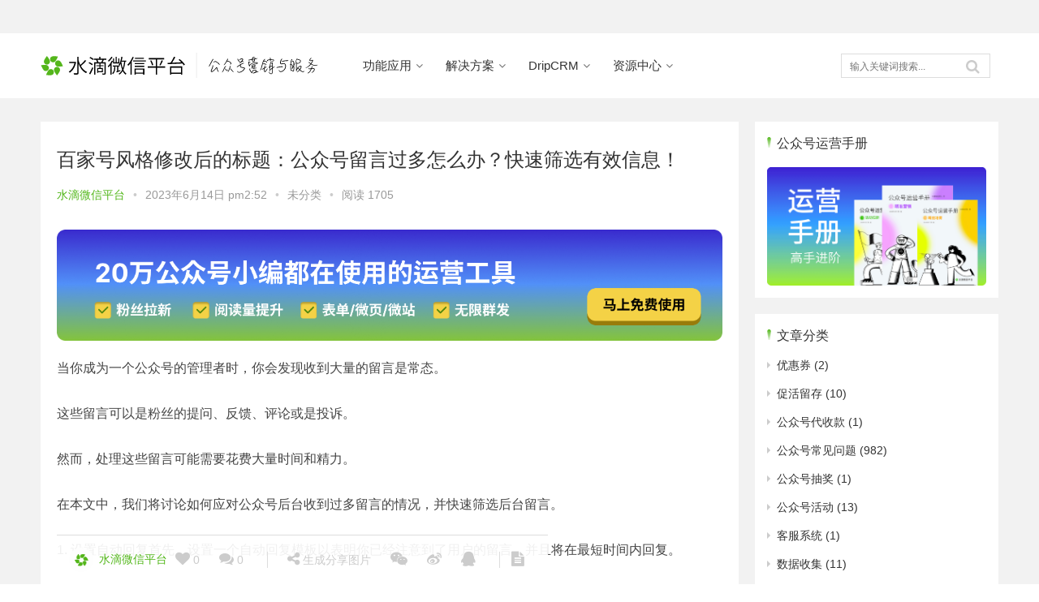

--- FILE ---
content_type: text/html; charset=UTF-8
request_url: https://weixin.drip.im/blog/%E7%99%BE%E5%AE%B6%E5%8F%B7%E9%A3%8E%E6%A0%BC%E4%BF%AE%E6%94%B9%E5%90%8E%E7%9A%84%E6%A0%87%E9%A2%98%EF%BC%9A%E5%85%AC%E4%BC%97%E5%8F%B7%E7%95%99%E8%A8%80%E8%BF%87%E5%A4%9A%E6%80%8E%E4%B9%88%E5%8A%9E/
body_size: 16364
content:
<!DOCTYPE html>
<html lang="zh-CN">
<head>
<meta charset="UTF-8">
<meta http-equiv="X-UA-Compatible" content="IE=Edge,chrome=1">
<meta name="renderer" content="webkit">
<meta name="viewport" content="initial-scale=1.0,user-scalable=no,maximum-scale=1,width=device-width">
<title>百家号风格修改后的标题：公众号留言过多怎么办？快速筛选有效信息！ | 水滴微信平台博客</title>
<link rel='dns-prefetch' href='//xiongzhang.baidu.com' />
<link rel="alternate" type="application/rss+xml" title="水滴微信平台博客 &raquo; 百家号风格修改后的标题：公众号留言过多怎么办？快速筛选有效信息！评论Feed" href="https://weixin.drip.im/blog/%e7%99%be%e5%ae%b6%e5%8f%b7%e9%a3%8e%e6%a0%bc%e4%bf%ae%e6%94%b9%e5%90%8e%e7%9a%84%e6%a0%87%e9%a2%98%ef%bc%9a%e5%85%ac%e4%bc%97%e5%8f%b7%e7%95%99%e8%a8%80%e8%bf%87%e5%a4%9a%e6%80%8e%e4%b9%88%e5%8a%9e/feed/" />
<link rel='stylesheet' id='wp-block-library-css'  href='https://weixin.drip.im/blog/wp-includes/css/dist/block-library/style.min.css?ver=5.3.2' type='text/css' media='all' />
<link rel='stylesheet' id='stylesheet-css'  href='https://weixin.drip.im/blog/wp-content/themes/justnews/css/style.css?ver=4.3.0' type='text/css' media='all' />
<script type='text/javascript' src='https://weixin.drip.im/blog/wp-content/themes/justnews/js/jquery.min.js?ver=1.12.4'></script>
<link rel="EditURI" type="application/rsd+xml" title="RSD" href="https://weixin.drip.im/blog/xmlrpc.php?rsd" />
<link rel="wlwmanifest" type="application/wlwmanifest+xml" href="https://weixin.drip.im/blog/wp-includes/wlwmanifest.xml" /> 
<link rel='prev' title='1. 【教程】用这个方法轻松导出公众号文章长图！ 2. 【实用技巧】快速生成已发布的公众号长图，跟着这个步骤就行！' href='https://weixin.drip.im/blog/1-%e3%80%90%e6%95%99%e7%a8%8b%e3%80%91%e7%94%a8%e8%bf%99%e4%b8%aa%e6%96%b9%e6%b3%95%e8%bd%bb%e6%9d%be%e5%af%bc%e5%87%ba%e5%85%ac%e4%bc%97%e5%8f%b7%e6%96%87%e7%ab%a0%e9%95%bf%e5%9b%be%ef%bc%81-2/' />
<link rel='next' title='删素材后会影响已发文章吗？如何一键删除公众号图片？' href='https://weixin.drip.im/blog/%e5%88%a0%e7%b4%a0%e6%9d%90%e5%90%8e%e4%bc%9a%e5%bd%b1%e5%93%8d%e5%b7%b2%e5%8f%91%e6%96%87%e7%ab%a0%e5%90%97%ef%bc%9f%e5%a6%82%e4%bd%95%e4%b8%80%e9%94%ae%e5%88%a0%e9%99%a4%e5%85%ac%e4%bc%97%e5%8f%b7/' />
<link rel='shortlink' href='https://weixin.drip.im/blog/?p=2545' />
<meta name="applicable-device" content="pc,mobile" />
<meta http-equiv="Cache-Control" content="no-transform" />
<meta name="description" content="当你成为一个公众号的管理者时，你会发现收到大量的留言是常态。这些留言可以是粉丝的提问、反馈、评论或是投诉。然而，处理这些留言可能需要花费大量时间和精力。在本文中，我们将讨论如何应对公众号后台收到过多留言的情况，并快速筛选后台留言。1.设置自动回复首先，设置一个自动回复模板以表明你已经注意到了用户的留言，并且将在最短时间内回复。这样可以避免用户因长时间未得到回复而感到不满。2.定期审核留言定期审核留..." />
<meta property="og:type" content="article" />
<meta property="og:url" content="https://weixin.drip.im/blog/%E7%99%BE%E5%AE%B6%E5%8F%B7%E9%A3%8E%E6%A0%BC%E4%BF%AE%E6%94%B9%E5%90%8E%E7%9A%84%E6%A0%87%E9%A2%98%EF%BC%9A%E5%85%AC%E4%BC%97%E5%8F%B7%E7%95%99%E8%A8%80%E8%BF%87%E5%A4%9A%E6%80%8E%E4%B9%88%E5%8A%9E/" />
<meta property="og:site_name" content="水滴微信平台博客" />
<meta property="og:title" content="百家号风格修改后的标题：公众号留言过多怎么办？快速筛选有效信息！" />
<meta property="og:description" content="当你成为一个公众号的管理者时，你会发现收到大量的留言是常态。这些留言可以是粉丝的提问、反馈、评论或是投诉。然而，处理这些留言可能需要花费大量时间和精力。在本文中，我们将讨论如何应对公众号后台收到过多留言的情况，并快速筛选后台留言。1.设置自动回复首先，设置一个自动回复模板以表明你已经注意到了用户的留言，并且将在最短时间内回复。这样可以避免用户因长时间未得到回复而感到不满。2.定期审核留言定期审核留..." />
<link rel="canonical" href="https://weixin.drip.im/blog/%e7%99%be%e5%ae%b6%e5%8f%b7%e9%a3%8e%e6%a0%bc%e4%bf%ae%e6%94%b9%e5%90%8e%e7%9a%84%e6%a0%87%e9%a2%98%ef%bc%9a%e5%85%ac%e4%bc%97%e5%8f%b7%e7%95%99%e8%a8%80%e8%bf%87%e5%a4%9a%e6%80%8e%e4%b9%88%e5%8a%9e/" />
        <style>
            .flex-control-paging li a.flex-active, .member-form .form-group.sms-code .send-sms-code, .member-form .btn-login, .TCaptcha-button .TCaptcha-icon i, .TCaptcha-button .TCaptcha-icon:before, .member-account-nav ul .active a, .member-account-item.sms-code .send-sms-code, .member-lp-process li.active i, .member-lp-process li.processed .process-line, .wpcom-profile .author-group, .wpcom-profile-main .profile-posts-list .item-content .edit-link, .social-login-form .sl-input-submit, .header .dropdown-menu>.active>a:focus, .header .dropdown-menu>.active>a:hover, .header .dropdown-menu>li>a:hover, .navbar-action .publish, .pagination .current, .sidebar .widget_nav_menu ul li.current-menu-item a, .sidebar .widget_nav_menu ul li.current-post-parent a, .btn-primary, .article-list .item-title a .sticky-post, .pf-submit, .login-modal-body .btn-login{background-color: #53b71b;}.action .contact-title, .entry .entry-content .has-theme-color-background-color, .form-submit .submit, .search-form input.submit, .tagHandler ul.tagHandlerContainer li.tagItem{background-color: #53b71b;}.TCaptcha-button .TCaptcha-icon:after, .wpcom-user-list .wpcom-user-group, .entry-bar-inner .author-title, .entry-action .btn-dashang, .entry-action .btn-zan, .widget_profile .author-group, .login-modal-body .btn-login, .login-modal-body .btn-register{border-color: #53b71b;}.member-lp-process li.active p, .wpcom-profile .wpcom-profile-nav li.active a, .wpcom-user-list .wpcom-user-group, .header .nav>li.active>a, .header .dropdown-menu>.active>a, .entry .entry-info .nickname, .entry .entry-content .has-theme-color-color, .entry-bar-inner .author-title, .entry-action .btn-dashang, .entry-action .btn-zan, .comment-body .nickname a, .form-submit-text span, .widget_profile .author-group, a, .sec-panel-head span, .list.tabs .tab.active a, .login-modal-body .btn-register, .kx-list .kx-date{color: #53b71b;}.wpcom-profile .author-group:before, .wpcom-user-list .wpcom-user-group:before, .entry-bar-inner .author-title:before, .widget_profile .author-group:before{border-right-color: #53b71b;}.wpcom-profile .wpcom-profile-nav li.active a, .list.tabs .tab.active a{border-bottom-color: #53b71b;}.entry .entry-content .h3, .entry .entry-content h3, .widget-title{border-left-color: #53b71b;}.search-form input.keyword:focus, .btn-primary{border-color: #53b71b;}.flex-control-paging li a:hover, .member-form .form-group.sms-code .send-sms-code:hover, .member-form .btn-login:hover, .member-account-nav ul a:hover, .member-account-nav ul .active a:hover, .member-account-item.sms-code .send-sms-code:hover, .wpcom-profile-main .profile-posts-list .item-category:hover, .wpcom-profile-main .profile-posts-list .item-content .edit-link:hover, .social-login-form .sl-input-submit:hover, .navbar-action .publish:focus, .navbar-action .publish:hover, .entry-tag a:focus, .entry-tag a:hover, .entry-bar .meta-item:hover .icon-dashang, .wpcom-shortcode-tags li:hover, .pagination a:hover, .widget .tagcloud a:hover, .sidebar .widget_nav_menu ul li.current-menu-item .sub-menu a:hover, .sidebar .widget_nav_menu ul li.current-post-parent .sub-menu a:hover, .sidebar .widget_nav_menu ul li a:hover, .footer-sns .fa:after, .btn-primary.active, .btn-primary:active, .btn-primary:active:hover, .btn-primary:focus, .btn-primary:hover, .btn-primary.disabled:hover, .article-list .item-category:hover, .pf-submit:hover, .login-modal-body .btn-login:hover{background-color: #53b71b;}.action .a-box:hover, .entry .entry-content .has-theme-hover-background-color, .entry-action .btn-dashang.liked, .entry-action .btn-dashang:hover, .entry-action .btn-zan.liked, .entry-action .btn-zan:hover, .form-submit .submit:hover, .search-form input.submit:hover, .tagHandler ul.tagHandlerContainer li.tagItem:hover{background-color: #53b71b;}.wpcom-profile .wpcom-profile-nav a:hover, .wpcom-profile-main .profile-posts-list .item-title a:hover, .wpcom-profile-main .profile-posts-list .item-meta a:focus, .wpcom-profile-main .profile-posts-list .item-meta a:hover, .header .nav>li>a:hover, .navbar-action .login:focus, .navbar-action .login:hover, .navbar-action .profile a:hover, .navbar-search-icon:focus, .navbar-search-icon:hover, .entry .entry-info a:focus, .entry .entry-info a:hover, .entry .entry-content .has-theme-hover-color, .entry-bar .info-item a:hover, .p-item-wrap:hover .title a, .special-item-title a:hover, .special-item-bottom a:hover, .widget ol a:hover, .widget ul a:hover, a:hover, .sec-panel-head .more:hover, .topic-list .topic-wrap:hover span, .list.tabs .tab a:hover, .article-list .item-title a:hover, .article-list .item-meta a:hover, .list-links a:focus, .list-links a:hover, .load-more:hover, .login-modal-body .btn-register:hover, .kx-list .kx-content h2 a:hover, .widget_kuaixun .widget-title-more:hover{color: #53b71b;}.wpcom-profile .wpcom-profile-nav a:hover{border-bottom-color: #53b71b;}.entry-tag a:focus, .entry-tag a:hover, .entry-action .btn-dashang.liked, .entry-action .btn-dashang:hover, .entry-action .btn-zan.liked, .entry-action .btn-zan:hover, .widget .tagcloud a:hover, .btn-primary.active, .btn-primary:active, .btn-primary:active:hover, .btn-primary:focus, .btn-primary:hover, .btn-primary.disabled:hover, .load-more:hover{border-color: #53b71b;}.special-item-bottom a:hover:before{border-left-color: #53b71b;}.list.tabs .tab.active a:hover{border-bottom-color: #53b71b;}.login-modal-body .btn-login:hover, .login-modal-body .btn-register:hover{border-color: #53b71b;}@media (max-width:991px){.navbar-collapse{background-color: #53b71b;}.header .navbar-nav>li.active>a, .header .navbar-nav .dropdown-menu .active a, .header .navbar-nav .dropdown-menu .active .dropdown-menu .active a{color: #53b71b;}.dropdown-menu>li a, .navbar-action .publish{border-color: #53b71b;}.header .navbar-nav>li.active>a:hover, .header .navbar-nav>li a:hover, .header .navbar-nav .dropdown-menu .active a:hover, .header .navbar-nav .dropdown-menu .active .dropdown-menu a:hover, .header .navbar-nav .dropdown-menu li a:hover{color: #53b71b;}}@media (max-width:767px){.entry-bar .info-item.share .mobile{background-color: #53b71b;}}.j-share{position: fixed!important;top: 50%!important;}
                        .header .logo img{max-height: 32px;}
                        @media (max-width: 767px){
                .header .logo img{max-height: 26px;}
            }
                        .entry .entry-video{ height: 482px;}
            @media (max-width: 1219px){
                .entry .entry-video{ height: 386.49883449883px;}
            }
            @media (max-width: 991px){
                .entry .entry-video{ height: 449.41724941725px;}
            }
            @media (max-width: 767px){
                .entry .entry-video{ height: 344.28571428571px;}
            }
            @media (max-width: 500px){
                .entry .entry-video{ height: 241px;}
            }
                    </style>
    		<style type="text/css" id="wp-custom-css">
			.float-left {
	float: left;
}
.float-right {
	float: right;
}
body {
	background: #fff;
}
body>header.header {
	box-shadow: none;
	top: 41px;
}
body>header.header .nav>li>a {
	line-height: 80px;
}
body>header.header .nav>li.active>a {
	font-weight: 500;
}
#wrap {
	padding-top: 130px;
}
#wrap .entry-content a {
	font-weight: bold;
}
body>header.header .logo {
	height: 80px;
}
.el-boxed .list.tabs .tab.active a:after {
/* 	display: none; */
}
.el-boxed .list.tabs .tab a {
	color: #333;
	font-size: 16px;
	line-height: 1;
	margin-top: 20px;
  padding: 20px 0;
}
.list.tabs .tab.active a {
	font-size: 25px;
	font-weight: 300;
	color: #333;
	line-height: 1;
	padding: 0 0 20px 0;
	margin-top: 40px;
	border-bottom-color: #53B71B !important;
/* 	color: #08c; */
}
.sec-panel-head {
	padding: 0;
}
.sec-panel-head h1, .sec-panel-head h2, .sec-panel-head h3 {
	font-size: 16px;
}
.footer {
	background: #0855ad;
	color: #fff;
}
.topic-list .topic-wrap {
	border-radius: 0;
}
.topic-list .topic {
	display: inline-block;
	width: 23.49%;
	margin: 0 1% 15px;
	padding: 0;
}
.topic-list .topic:nth-child(4n+1) {
    margin-left: 0;
}
.topic-list .topic:nth-child(4n+4) {
    margin-right: 0;
}
.topic-list .topic {
	position: relative;
}
.topic-list span {
    position: absolute;
    left: 0;
    bottom: 0;
    width: 100%;
    padding: 3px 15px 0;
    font-size: 16px;
    line-height: 32px;
    text-align: center;
    color: #fff;
    text-shadow: 0 0 3px rgba(0,0,0,.6);
    overflow: hidden;
    text-overflow: ellipsis;
    white-space: nowrap;
    word-wrap: normal;
    box-sizing: border-box;
    background: linear-gradient(180deg,transparent,rgba(0,0,0,.5));
    transition: all .3s ease-out;
}
.post-loop-default .item-img {
	border-radius: 0;
}
body>header.header .navbar-nav>.dropdown:after {
	top: 9px;
}
/* .header .container {
	width: 100%;
	padding: 0 50px;
}
.home .wrap {
	width: 1200px;
}
@media (max-width: 1219px) {
	.home .wrap {
		width: 980px;
	}
} */
.zd-action {
	display: flex;
	margin-top: 18px;
}
.zd-reg,
.zd-demo {
	flex: 1;
	display: block;
	text-align: center;
	height: 30px;
	line-height: 30px;
	color: #fff;
	background: #16a3eb;
	border-radius: 3px;
	text-decoration: none;
	font-size: 12px;
}
.zd-demo {
	flex: 1;
	margin-left: 10px;
	background: #fafafa;
	color: #333;
}
.zd-demo:hover {
	color: #000;
	background: #f2f2f2;
	text-decoration: none;
}
.zd-reg:hover {
	text-decoration: none;
	color: #fff;
	opacity: 0.9;
}
.navbar-action {
	margin-top: 25px;
}
.topic-recommend {
	margin-top: 3px;
}
.topic-recommend .sec-panel-head:before {
	content: '';
    display: inline-block;
    width: 5px;
    height: 17px;
    background: url(https://qiniu.drip.im/drop-green.svg) left 4px no-repeat;
    background-size: 100% 100%;
}
.topic-recommend .sec-panel-head h2 {
	display: inline-block;
	padding-left: 6px;
}
.topic-recommend .sec-panel-head h1, .sec-panel-head h2, .sec-panel-head h3 {
	border-bottom: none;
}
.el-boxed .sec-panel {
	border-radius: 3px;
}
.el-boxed .sec-panel-body {
  padding-top: 8px;
	padding-left: 0;
}

.el-boxed .list.tabs {
/* 	border-bottom: none; */
}
.footer {
	display: none;
}
.post-loop-default .item {
/* 	border-bottom: none; */
}

.el-boxed .sec-panel-head {
/* 	background: #fafafa;
	border-radius: 3px 3px 0 0; */
}
.el-boxed .sec-panel-head {
	padding: 0;
}
.post-loop-default {
	margin: 0;
}
.el-boxed .post-loop-default {
	padding: 0;
}
.post-loop-default .item:hover {
	margin: 0;
	padding-left: 0;
	padding-right: 0;
}
.el-boxed .sec-panel-head h2 {
	border-bottom: none;
}
/* .entry-breadcrumb {
	background: #fafafa;
	height: 48px;
	line-height: 48px;
	padding: 0 30px;
}
.entry-breadcrumb li {
	height: 48px;
	line-height: 48px;
} */
.entry-breadcrumb {
	padding-left: 0;
	padding-right: 0;
}
.hentry {
	padding-left: 0;
	padding-right: 0;
}
.el-boxed .sec-panel-head h1, .el-boxed .sec-panel-head h2, .el-boxed .sec-panel-head h3 {
	border: none;
}
.entry-breadcrumb a:hover {
	text-decoration: none;
	color: #16a3eb;
}
.list.tabs .tab:after {
	display: none;
}
#topbar {
	position: fixed;
	top: 0;
	left: 0;
	width: 100%;
	height: 41px;
	line-height: 41px;
	background-color: #616161;
	z-index: 1000;
}
#topbar .title-font {
    font-size: 14px;
    margin-right: 20px;
    color: #ffffff;
    display: inline-block;
}

#topbar .title-name {
    font-weight: normal;
    margin-left: 15px;
	  margin-top: 0;
}

#topbar .title-name:after {
    content: url("https://wx-static.drip.im/zd-web/static/img/more.svg");
    margin-left: 10px;
}

#topbar  .title-tel:before {
    margin-right: 10px;
}
#more {
    position: absolute;
    display: none;
    top: 41px;
    left: 19px;
    width: 248px;
    border-radius: 5px;
    box-shadow: 0 2px 8px 0 rgba(0, 0, 0, 0.1);
    list-style: none;
    background-color: #ffffff;
    margin-top: 5px;
		z-index: 10;
	  padding: 0;
	  margin: 0;
}

#more:before {
    content: '.';
    font-size: 0;
    display: block;
    height: 5px;
    margin: -5px 0;
}
#more li:first-child {
    padding: 0px 23px 9px 15px;
    margin-top: 5px;
}

#more li:nth-child(2) {
    padding: 0px 23px 9px 15px;
}

#more li:nth-child(3) {
    padding: 0px 23px 14px 15px;
}

#more li:nth-child(1) :before {
    background: #2892e9;
}

#more li:nth-child(2) :before {
			background: #ffa100;
}

#more li:nth-child(3) :before {
    background: #aaeb79;
}

#more h2 {
    display: inline-block;
    height: 14px;
    line-height: 14px;
    font-size: 14px;
    font-weight: normal;
	  padding-left: 5px;
}

#more p {
    height: 14px;
    line-height: 14px;
    font-size: 13px;
    margin-top: -4px;
    padding-left: 15px;
    color: #999999;
}

#more a {
    display: block;
    color: #000;
    height: 60px;
}

#more a:hover {
	text-decoration: none;
	cursor: pointer;
}

#more li:hover {
    background-color: #f8f8f8;
}

#more a:before {
	  content: '';
    width: 6px;
	  height: 6px;
	  border-radius: 50%;
    display: inline-block;
}
.navbar-search {
	border: none;
}
.follow-qrcode {
	text-align: center;
	margin-top: 5px;
}
.follow-qrcode img {
	max-width: 200px;
}
.custom-html-widget .say {
	text-align: left;
}
.custom-html-widget hr {
	max-width: 125px;
}
.custom-html-widget .count {
	color: #16a3eb;
	text-decoration: underline;
	font-weight: 600;
}
.entry .entry-content h2 {
	border-bottom: none;
	border-left: 3px solid #53B71B;
	padding-left: 10px;
	padding-bottom: 0;
	color: inherit;
}
.entry .entry-content h3 {
	border: none;
	padding-left: 0;
}
.widget ol a, .widget ul a {
	color: #333;
}
.ebook-box {
	margin-top: 10px;
}
.ebook-box a:hover {
	opacity: 0.9;
}
.tagcloud {
	margin-top: 10px;
}
.widget {
	position: relative;
}


.widget-title {
	margin-top: -15px;
	position: relative;
	display: inline-block;
	z-index: 22;
	border-left: none;
}
.widget:before {
	content: '';
	display: inline-block;
	width: 5px;
	height: 17px;
	background: url(https://qiniu.drip.im/drop-green.svg) left 4px no-repeat;
	background-size: 100% 100%;
}
.widget-title:before {
	display: none;
}
.el-boxed .list.tabs .tab.active a:after {
	margin-top: 0;
	z-index: 2;
}
.el-boxed .main-list .list.tabs {
	overflow:visible;
}
.swiper-pagination-bullet-active, .swiper-pagination-progress .swiper-pagination-progressbar, .hot-slider .swiper-button-next, .hot-slider .swiper-button-prev, .member-form .form-group.sms-code .send-sms-code, .member-form .btn-login, .TCaptcha-button .TCaptcha-icon i, .TCaptcha-button .TCaptcha-icon:before, .member-account-nav ul .active a, .member-account-item.sms-code .send-sms-code, .member-lp-process li.active i, .member-lp-process li.processed .process-line, .wpcom-profile .author-group, .wpcom-profile-main .profile-posts-list .item-content .edit-link, .social-login-form .sl-input-submit, .plyr--audio .plyr__control.plyr__tab-focus, .plyr--audio .plyr__control:hover, .plyr--audio .plyr__control[aria-expanded=true], .plyr--video .plyr__control.plyr__tab-focus, .plyr--video .plyr__control:hover, .plyr--video .plyr__control[aria-expanded=true], .plyr__control--overlaid, .plyr__control--overlaid:focus, .plyr__control--overlaid:hover, .plyr__menu__container .plyr__control[role=menuitemradio][aria-checked=true]:before, .navbar-action .publish, .pagination .current, .post-loop-default .item-img.item-video .item-img-inner:before, .post-loop-default .item-title a .sticky-post, .post-loop-card .item-video:before, .post-loop-image .item-video:before, .post-loop-card .item-title .sticky-post, .post-loop-image .item-title .sticky-post, .widget-title:before, .widget_lastest_products .p-item-wrap .thumb.thumb-video:before, .sidebar .widget_nav_menu ul li.current-menu-item a, .sidebar .widget_nav_menu ul li.current-post-parent a, .widget_post_thumb .item-img.item-video .item-img-inner:before, .btn-primary, .sec-panel-head h1 span:before, .sec-panel-head h2 span:before, .sec-panel-head h3 span:before, .list.tabs .tab.active a:after, .pf-submit, .login-modal-body .btn-login {
	background-color: #3ca5f6;
}
.navbar-search.active {
	border: 1px solid #ddd;
}
.navbar-search.active input {
	font-size: 12px;
}
.navbar-search-input {
	width: 155px;
	font-size: 12px;
	padding: 0 10px;
}
.navbar-search {
  width: 184px;
	left: -194px;
	border: 1px solid #ddd;
}
.navbar-search.warning {
	background: rgba(50, 198, 255, 0.06);
}
.icon-phone:before {
	content: '';
	background: url(https://qiniu.drip.im/topbar-phone.svg) no-repeat;
	background-size: 100% 100%;
	display: inline-block;
	width: 15px;
	height: 15px;
	vertical-align: middle;
	margin-top: -3px;
}
.post-loop-default .item-meta a.item-cat {
	border: 1px solid #3ca5f6;
	color: #3ca5f6;
	display: inline-block;
	border-radius: 2px;
	display: inline-block;
	line-height: 1;
	padding: 5px 6px;
	margin-top: 3px;
	margin-right: 8px;
	transform: scale(0.9);
	display: none;
}
.post-loop-default .item-meta a.item-cat:hover {
	color: #fff;
	background: #3ca5f6;
	transition: all 0s;
}
.entry .entry-content h2 {
	line-height: 1;
}
.wp-block-image figcaption {
    margin-top: .8em;
    margin-bottom: 1em;
    font-size: 14px;
    color: #999;
    font-style: italic;
}
@media (max-width: 767px) {
body>header.header .logo img {
    max-height: 25px;
}
	body>header.header .logo {
		height: 60px;
	}
	#wrap {
		padding-top: 100px;
	}
	.post-loop-default .item-title {
		font-size: 14px;
	}
	.post-loop-default .item-meta {
		bottom: 15px;
	}
	.post-loop-default .item-meta a.item-cat {
		transform: scale(0.8);
		margin-top: -5px;
		vertical-align: middle;
	}
	.list.tabs .tab.active a {
		font-size: 16px;
		font-weight: 400;
		padding: 0;
		line-height: 48px;
	}
	.main, .main-archive {
		padding: 0 10px;
	}
	.navbar-action .navbar-search {
		display: none;
	}
	.main, .main-archive {
		padding: 0 15px !important;
	}
	.sec-panel-head .more {
		top: 0;
	}
	.list.tabs .tab.active a {
		margin-top: 0;
	}
}
body > .action {
	display: none;
}
.article-list {
	padding: 0;
}
.article-list .item-category {
	left: auto;
	top: auto;
	right: 10px;
	bottom: 10px;
}
.sec-panel-body {
	padding: 15px 0;
}
.topic-recommend .sec-panel-body {
	padding: 8px 0;
}
.wpcom-profile .wpcom-profile-nav li.active a, .list.tabs .tab.active a {
    border-bottom-color: #0693e3;
}
.sec-panel-head .more {
	position: absolute;
	right: 10px;
}
.entry-bar {
	margin: 0;
}
.main > .sidebar {
	position: relative !important;
	left: auto !important;
	margin-left: auto !important;
}
body.home > a {
	display: none;
}
.single-post #wrap {
	background: #f2f2f2;
}
.single-post .entry {
	padding: 0 20px;
}
.single-post .entry-breadcrumb {
	padding-left: 20px;
}
.single-post .entry-footer .entry-bar,
.single-post .entry-footer .entry-bar-inner {
	width: auto !important;
}
.single-post .entry-footer .entry-bar-inner {
	padding-left: 15px;
}
@media (max-width: 767px) {
.main {
  margin-top: 15px;
}
}		</style>
		<script> (function() {if (!/*@cc_on!@*/0) return;var e = "abbr, article, aside, audio, canvas, datalist, details, dialog, eventsource, figure, footer, header, hgroup, mark, menu, meter, nav, output, progress, section, time, video".split(', ');var i= e.length; while (i--){ document.createElement(e[i]) } })()</script>
    <!--[if lte IE 8]><script src="https://weixin.drip.im/blog/wp-content/themes/justnews/js/respond.min.js"></script><![endif]-->
</head>
<body class="post-template-default single single-post postid-2545 single-format-standard">
<header class="header">
    <div class="container clearfix">
        <div class="navbar-header">
            <button type="button" class="navbar-toggle collapsed" data-toggle="collapse" data-target=".navbar-collapse">
                <span class="icon-bar icon-bar-1"></span>
                <span class="icon-bar icon-bar-2"></span>
                <span class="icon-bar icon-bar-3"></span>
            </button>
                        <div class="logo">
                <a href="https://weixin.drip.im/blog" rel="home"><img src="https://wx-static.drip.im/img/common/single/price/logo.svg" alt="水滴微信平台博客"></a>
            </div>
        </div>
        <div class="collapse navbar-collapse">
            <nav class="navbar-left primary-menu"><ul id="menu-%e5%a4%b4%e9%83%a8%e8%8f%9c%e5%8d%95" class="nav navbar-nav wpcom-adv-menu"><li class="menu-item dropdown"><a href="https://weixin.drip.im/" class="dropdown-toggle">功能应用</a>
<ul class="dropdown-menu menu-item-wrap menu-item-col-5">
	<li class="menu-item dropdown"><a href="https://weixin.drip.im/">内容展示</a>
	<ul class="dropdown-menu">
		<li class="menu-item"><a href="https://weixin.drip.im/features/minipage">微页</a></li>
		<li class="menu-item"><a href="https://weixin.drip.im/features/site">微站</a></li>
	</ul>
</li>
	<li class="menu-item dropdown"><a href="https://weixin.drip.im/">活动拉新</a>
	<ul class="dropdown-menu">
		<li class="menu-item"><a href="https://secret.weixin.drip.im/">微暗号</a></li>
		<li class="menu-item"><a href="http://ticket.weixin.drip.im/">刮刮卡</a></li>
		<li class="menu-item"><a href="https://wheel.weixin.drip.im/">大转盘</a></li>
		<li class="menu-item"><a href="https://weixin.drip.im/features/codebox">编码兑奖</a></li>
		<li class="menu-item"><a href="https://weixin.drip.im/features/redpack">微信红包</a></li>
	</ul>
</li>
	<li class="menu-item dropdown"><a href="https://weixin.drip.im/">数据收集</a>
	<ul class="dropdown-menu">
		<li class="menu-item"><a href="https://weixin.drip.im/features/form">微表单</a></li>
		<li class="menu-item"><a href="https://weixin.drip.im/features/exam">考试系统</a></li>
	</ul>
</li>
	<li class="menu-item dropdown"><a href="https://weixin.drip.im/">促活留存</a>
	<ul class="dropdown-menu">
		<li class="menu-item"><a href="https://weixin.drip.im/">积分</a></li>
		<li class="menu-item"><a href="https://weixin.drip.im/features/membership">会员卡</a></li>
	</ul>
</li>
	<li class="menu-item dropdown"><a href="https://zd.drip.im">行业应用</a>
	<ul class="dropdown-menu">
		<li class="menu-item"><a href="https://zd.drip.im/solution/booking">预约系统</a></li>
		<li class="menu-item"><a href="https://zd.drip.im/solution/shop">商城</a></li>
		<li class="menu-item"><a href="https://zd.drip.im/solution/membership">会员卡</a></li>
	</ul>
</li>
</ul>
</li>
<li class="menu-item dropdown"><a href="https://weixin.drip.im/" class="dropdown-toggle">解决方案</a>
<ul class="dropdown-menu menu-item-wrap menu-item-col-3">
	<li class="menu-item"><a href="https://weixin.drip.im/solution/marketing">营销系统</a></li>
	<li class="menu-item"><a href="https://weixin.drip.im/solution/payment">支付解决方案</a></li>
	<li class="menu-item"><a href="https://crm.drip.im/">微信SCRM</a></li>
</ul>
</li>
<li class="menu-item dropdown"><a href="https://crm.drip.im/" class="dropdown-toggle">DripCRM</a>
<ul class="dropdown-menu menu-item-wrap menu-item-col-3">
	<li class="menu-item"><a href="https://crm.drip.im/manage">客户精细化管理</a></li>
	<li class="menu-item"><a href="https://crm.drip.im/marketing">自动化营销</a></li>
	<li class="menu-item"><a href="https://crm.drip.im/mass">精准群发营销</a></li>
</ul>
</li>
<li class="menu-item dropdown"><a href="https://weixin.drip.im/" class="dropdown-toggle">资源中心</a>
<ul class="dropdown-menu menu-item-wrap menu-item-col-5">
	<li class="menu-item"><a href="https://weixin.drip.im/cases">案例</a></li>
	<li class="menu-item"><a href="https://drip.im/ebook">电子书</a></li>
	<li class="menu-item"><a href="http://help.drip.im/hc/">帮助中心</a></li>
	<li class="menu-item"><a href="https://api.drip.im/">API文档</a></li>
	<li class="menu-item"><a href="https://weixin.drip.im/price">产品价格</a></li>
</ul>
</li>
</ul></nav>            <div class="navbar-action pull-right">
                                <form style="margin-right: -15px;" class="navbar-search" action="https://weixin.drip.im/blog" method="get" role="search">
                    <input type="text" name="s" class="navbar-search-input" autocomplete="off" placeholder="输入关键词搜索..." value="">
                    <a class="navbar-search-icon j-navbar-search" href="javascript:;"></a>
                </form>
                            </div>
        </div><!-- /.navbar-collapse -->
    </div><!-- /.container -->
</header>
<script>
function clickMore() {
  let more = document.getElementById('more')
  more.style.display = 'block'
}

function mouseLeaveMore() {
  let more = document.getElementById('more')
  more.style.display = 'none'
}
</script>
<div id="wrap">    <div class="main container">
        <div class="content">
                                        <article id="post-2545" class="post-2545 post type-post status-publish format-standard hentry category-uncategorized">
                    <div class="entry">
                                                <div class="entry-head">
                            <h1 class="entry-title">百家号风格修改后的标题：公众号留言过多怎么办？快速筛选有效信息！</h1>
                            <div class="entry-info">
                                                                <a class="nickname" href="https://weixin.drip.im/blog/author/wxhost/">水滴微信平台</a>
                                <span class="dot">•</span>
                                <span>2023年6月14日 pm2:52</span>
                                <span class="dot">•</span>
                                <a href="https://weixin.drip.im/blog/category/uncategorized/" rel="category tag">未分类</a>                                                                    <span class="dot">•</span>
                                    <span>阅读 1705</span>
                                                            </div>
                        </div>
                                                                        <div class="entry-content clearfix">
                            <a href="https://weixin.drip.im/?from_blog" style="margin-bottom: 20px;display: block" target="_blank"><img src="https://qiniu.drip.im/gh_dcfa47315ea8/20230706/upload/ad8f16cb028c43ff11af3949d2a3795d3237af68" /></a>
                            
<p>当你成为一个公众号的管理者时，你会发现收到大量的留言是常态。这些留言可以是粉丝的提问、反馈、评论或是投诉。然而，处理这些留言可能需要花费大量时间和精力。在本文中，我们将讨论如何应对公众号后台收到过多留言的情况，并快速筛选后台留言。1. 设置自动回复首先，设置一个自动回复模板以表明你已经注意到了用户的留言，并且将在最短时间内回复。这样可以避免用户因长时间未得到回复而感到不满。2. 定期审核留言定期审核留言可以帮助你及时了解粉丝的需求和反馈，同时也可以避免错过重要信息。建议每天或每隔一段时间就定期查看留言，并尽快做出回应。3. 留言分类将留言按类别分类可以更好地组织留言，并使你更容易定位和处理。例如，你可以将留言分为提问、感谢、投诉、建议等几类，并为每一类设置不同的回复模板。4. 使用关键词筛选工具使用关键词筛选工具可以帮助你迅速找到与你关心的主题相关的留言，并快速做出回复。例如，你可以设置关键词“订单”、“物流”、“退货”等，以筛选出与订单或物流问题相关的留言。5. 招募志愿者如果你处理留言的数量非常庞大，那么招募一些志愿者来帮助你处理留言是一个不错的选择。这些志愿者可以负责回复一些简单的留言，以减轻你的工作量。总之，应对公众号后台收到过多留言的情况需要一定的技巧和耐心。如果你能按照以上方法进行处理，相信你可以更有效地管理留言，提高粉丝的满意度，促进公众号的发展。</p>



<p>水滴微信平台 | 公众号运营一体化解决方案：</p>



<p><a href="https://weixin.drip.im">https://weixin.drip.im</a></p>
                            <a href="https://weixin.drip.im/?from_blog" style="margin-bottom: 20px;display: block" target="_blank"><img src="https://qiniu.drip.im/gh_09bd6126eab8/20230718/upload/1defc2e71e1bdeaef5cb794d6cb3f3a613500c53" /></a>
                                                        <div class="entry-copyright"><p>原创文章，作者：水滴微信平台，如若转载，请注明出处：https://weixin.drip.im/blog/%e7%99%be%e5%ae%b6%e5%8f%b7%e9%a3%8e%e6%a0%bc%e4%bf%ae%e6%94%b9%e5%90%8e%e7%9a%84%e6%a0%87%e9%a2%98%ef%bc%9a%e5%85%ac%e4%bc%97%e5%8f%b7%e7%95%99%e8%a8%80%e8%bf%87%e5%a4%9a%e6%80%8e%e4%b9%88%e5%8a%9e/</p></div>                        </div>
                        <div class="entry-footer">
                            <div class="entry-tag"></div>
                            <div class="entry-action">
                                <div class="btn-zan" data-id="2545"><i class="fa fa-thumbs-up"></i> 赞 <span class="entry-action-num">(0)</span></div>

                                                            </div>

                            
                            <div class="entry-bar">
                                <div class="entry-bar-inner clearfix">
                                                                            <div class="author pull-left">
                                            <a data-user="1" target="_blank" href="https://weixin.drip.im/blog/author/wxhost/" class="avatar">
                                                <img src="https://weixin.drip.im/blog/wp-content/uploads/2020/04/weixin-logo-150x150.png" width="60" height="60" alt="水滴微信平台" class="avatar avatar-60 wp-user-avatar wp-user-avatar-60 alignnone photo" />                                                水滴微信平台                                            </a>
                                                                                    </div>
                                                                        <div class="info pull-right">
                                        <div class="info-item meta">
                                            <a class="meta-item j-heart" href="javascript:;" data-id="2545"><i class="fa fa-heart"></i> <span class="data">0</span></a>
                                            <a class="meta-item" href="#comments"><i class="fa fa-comments"></i> <span class="data">0</span></a>                                                                                    </div>
                                        <div class="info-item share">
                                            <a class="meta-item mobile j-mobile-share" href="javascript:;" data-id="2545"><i class="fa fa-share-alt"></i> 生成分享图片</a>
                                            <a class="meta-item wechat" href="javascript:;">
                                                <i class="fa fa-wechat"></i>
                                                <span class="wx-wrap">
                                                    <span class="j-qrcode" data-text="https://weixin.drip.im/blog/%e7%99%be%e5%ae%b6%e5%8f%b7%e9%a3%8e%e6%a0%bc%e4%bf%ae%e6%94%b9%e5%90%8e%e7%9a%84%e6%a0%87%e9%a2%98%ef%bc%9a%e5%85%ac%e4%bc%97%e5%8f%b7%e7%95%99%e8%a8%80%e8%bf%87%e5%a4%9a%e6%80%8e%e4%b9%88%e5%8a%9e/"></span>
                                                    <span>扫码分享到微信</span>
                                                </span>
                                            </a>
                                                                                        <a class="meta-item weibo" href="http://service.weibo.com/share/share.php?url=https%3A%2F%2Fweixin.drip.im%2Fblog%2F%25e7%2599%25be%25e5%25ae%25b6%25e5%258f%25b7%25e9%25a3%258e%25e6%25a0%25bc%25e4%25bf%25ae%25e6%2594%25b9%25e5%2590%258e%25e7%259a%2584%25e6%25a0%2587%25e9%25a2%2598%25ef%25bc%259a%25e5%2585%25ac%25e4%25bc%2597%25e5%258f%25b7%25e7%2595%2599%25e8%25a8%2580%25e8%25bf%2587%25e5%25a4%259a%25e6%2580%258e%25e4%25b9%2588%25e5%258a%259e%2F&title=%E7%99%BE%E5%AE%B6%E5%8F%B7%E9%A3%8E%E6%A0%BC%E4%BF%AE%E6%94%B9%E5%90%8E%E7%9A%84%E6%A0%87%E9%A2%98%EF%BC%9A%E5%85%AC%E4%BC%97%E5%8F%B7%E7%95%99%E8%A8%80%E8%BF%87%E5%A4%9A%E6%80%8E%E4%B9%88%E5%8A%9E%EF%BC%9F%E5%BF%AB%E9%80%9F%E7%AD%9B%E9%80%89%E6%9C%89%E6%95%88%E4%BF%A1%E6%81%AF%EF%BC%81&pic=&searchPic=true" target="_blank" rel="nofollow"><i class="fa fa-weibo"></i></a>
                                            <a class="meta-item qq" href="https://connect.qq.com/widget/shareqq/index.html?url=https%3A%2F%2Fweixin.drip.im%2Fblog%2F%25e7%2599%25be%25e5%25ae%25b6%25e5%258f%25b7%25e9%25a3%258e%25e6%25a0%25bc%25e4%25bf%25ae%25e6%2594%25b9%25e5%2590%258e%25e7%259a%2584%25e6%25a0%2587%25e9%25a2%2598%25ef%25bc%259a%25e5%2585%25ac%25e4%25bc%2597%25e5%258f%25b7%25e7%2595%2599%25e8%25a8%2580%25e8%25bf%2587%25e5%25a4%259a%25e6%2580%258e%25e4%25b9%2588%25e5%258a%259e%2F&title=%E7%99%BE%E5%AE%B6%E5%8F%B7%E9%A3%8E%E6%A0%BC%E4%BF%AE%E6%94%B9%E5%90%8E%E7%9A%84%E6%A0%87%E9%A2%98%EF%BC%9A%E5%85%AC%E4%BC%97%E5%8F%B7%E7%95%99%E8%A8%80%E8%BF%87%E5%A4%9A%E6%80%8E%E4%B9%88%E5%8A%9E%EF%BC%9F%E5%BF%AB%E9%80%9F%E7%AD%9B%E9%80%89%E6%9C%89%E6%95%88%E4%BF%A1%E6%81%AF%EF%BC%81&pics=" target="_blank" rel="nofollow"><i class="fa fa-qq"></i></a>
                                        </div>
                                        <div class="info-item act">
                                            <a href="javascript:;" id="j-reading"><i class="fa fa-file-text"></i></a>
                                        </div>
                                    </div>
                                </div>
                            </div>

                            <div class="entry-page">
                                                                    <div class="entry-page-prev j-lazy" style="background-image: url(https://weixin.drip.im/blog/wp-content/themes/justnews/themer/assets/images/lazy.png);" data-original="">
                                        <a href="https://weixin.drip.im/blog/1-%e3%80%90%e6%95%99%e7%a8%8b%e3%80%91%e7%94%a8%e8%bf%99%e4%b8%aa%e6%96%b9%e6%b3%95%e8%bd%bb%e6%9d%be%e5%af%bc%e5%87%ba%e5%85%ac%e4%bc%97%e5%8f%b7%e6%96%87%e7%ab%a0%e9%95%bf%e5%9b%be%ef%bc%81-2/" title="1. 【教程】用这个方法轻松导出公众号文章长图！ 2. 【实用技巧】快速生成已发布的公众号长图，跟着这个步骤就行！">
                                            <span>1. 【教程】用这个方法轻松导出公众号文章长图！ 2. 【实用技巧】快速生成已发布的公众号长图，跟着这个步骤就行！</span>
                                        </a>
                                        <div class="entry-page-info">
                                            <span class="pull-left">&laquo; 上一篇</span>
                                            <span class="pull-right">2023年6月14日 pm2:17</span>
                                        </div>
                                    </div>
                                                                                                    <div class="entry-page-next j-lazy" style="background-image: url(https://weixin.drip.im/blog/wp-content/themes/justnews/themer/assets/images/lazy.png);" data-original="">
                                        <a href="https://weixin.drip.im/blog/%e5%88%a0%e7%b4%a0%e6%9d%90%e5%90%8e%e4%bc%9a%e5%bd%b1%e5%93%8d%e5%b7%b2%e5%8f%91%e6%96%87%e7%ab%a0%e5%90%97%ef%bc%9f%e5%a6%82%e4%bd%95%e4%b8%80%e9%94%ae%e5%88%a0%e9%99%a4%e5%85%ac%e4%bc%97%e5%8f%b7/" title="删素材后会影响已发文章吗？如何一键删除公众号图片？">
                                            <span>删素材后会影响已发文章吗？如何一键删除公众号图片？</span>
                                        </a>
                                        <div class="entry-page-info">
                                            <span class="pull-right">下一篇  &raquo;</span>
                                            <span class="pull-left">2023年6月15日 am12:04</span>
                                        </div>
                                    </div>
                                                            </div>
                                                        <h3 class="entry-related-title">相关推荐</h3><ul class="entry-related clearfix"><li><a href="https://weixin.drip.im/blog/%e6%95%99%e4%bd%a0%e5%be%ae%e4%bf%a1%e5%85%ac%e4%bc%97%e5%8f%b7%e4%b8%ad%e5%90%91%e7%89%b9%e5%ae%9a%e7%94%a8%e6%88%b7%e5%8f%91%e9%80%81%e6%b6%88%e6%81%af%e7%9a%84%e6%8a%80%e5%b7%a7%ef%bc%8c%e6%97%a0/" title="教你微信公众号中向特定用户发送消息的技巧，无需消耗推送次数！">教你微信公众号中向特定用户发送消息的技巧，无需消耗推送次数！</a></li><li><a href="https://weixin.drip.im/blog/1-%e6%89%8b%e6%9c%ba%e4%b8%8a%e6%80%8e%e4%b9%88%e6%9f%a5%e7%9c%8b%e5%85%ac%e4%bc%97%e5%8f%b7%e7%b4%a0%e6%9d%90%e5%ba%93%e4%b8%ad%e7%9a%84%e6%96%87%e7%ab%a0%ef%bc%9f-2-%e5%a6%82%e4%bd%95%e5%9c%a8/" title="1. 手机上怎么查看公众号素材库中的文章？ 2. 如何在手机上发布公众号文章？">1. 手机上怎么查看公众号素材库中的文章？ 2. 如何在手机上发布公众号文章？</a></li><li><a href="https://weixin.drip.im/blog/%e3%80%90%e5%bf%85%e7%9c%8b%e3%80%91%e6%96%b0%e5%aa%92%e4%bd%93%e8%bf%90%e8%90%a5%e5%bf%85%e5%a4%87%e8%bd%af%e4%bb%b6%e7%9b%98%e7%82%b9%ef%bc%8c%e5%be%ae%e4%bf%a1%e7%bc%96%e8%be%91%e5%99%a8%e4%b8%8d-2/" title="【必看】新媒体运营必备软件盘点，微信编辑器不容错过！">【必看】新媒体运营必备软件盘点，微信编辑器不容错过！</a></li><li><a href="https://weixin.drip.im/blog/%e7%99%be%e5%ae%b6%e5%8f%b7%e9%a3%8e%e6%a0%bc%e7%9a%84%e6%a0%87%e9%a2%98%ef%bc%9a%e6%8f%ad%e7%a7%98%e6%9c%80%e5%a5%bd%e7%94%a8%e7%9a%84%e5%85%ac%e4%bc%97%e5%8f%b7%e7%bc%96%e8%be%91%e5%99%a8%ef%bc%8c/" title="百家号风格的标题：揭秘最好用的公众号编辑器，还能在后台直接排版？">百家号风格的标题：揭秘最好用的公众号编辑器，还能在后台直接排版？</a></li><li><a href="https://weixin.drip.im/blog/%e5%85%ac%e4%bc%97%e5%8f%b7%e7%b4%a0%e6%9d%90%e5%88%a0%e9%99%a4%e5%90%8e%ef%bc%8c%e5%b7%b2%e5%8f%91%e5%b8%83%e6%96%87%e7%ab%a0%e4%bc%9a%e5%8f%97%e5%88%b0%e5%bd%b1%e5%93%8d%e5%90%97%ef%bc%9f/" title="公众号素材删除后，已发布文章会受到影响吗？">公众号素材删除后，已发布文章会受到影响吗？</a></li><li><a href="https://weixin.drip.im/blog/%e5%93%aa%e4%b8%aa%e5%be%ae%e4%bf%a1%e5%85%ac%e4%bc%97%e5%8f%b7%e7%bc%96%e8%be%91%e5%99%a8%e5%a5%bd%e7%94%a8%ef%bc%9f%e6%8e%a8%e8%8d%90%e5%bf%ab%e9%80%9f%e5%ae%8c%e6%88%90%e6%96%87%e7%ab%a0%e7%9a%84/" title="哪个微信公众号编辑器好用？推荐快速完成文章的工具。">哪个微信公众号编辑器好用？推荐快速完成文章的工具。</a></li><li><a href="https://weixin.drip.im/blog/%e8%bf%99%e6%98%af%e6%88%91%e4%b8%ba%e6%82%a8%e4%bf%ae%e6%94%b9%e7%9a%84%e6%a0%87%e9%a2%98%ef%bc%9a%e7%a5%9e%e5%99%a8%ef%bc%81%e5%85%ac%e4%bc%97%e5%8f%b7%e5%8f%91%e5%b8%83%e5%bf%85%e5%a4%87%e5%8a%a9/" title="这是我为您修改的标题：神器！公众号发布必备助手">这是我为您修改的标题：神器！公众号发布必备助手</a></li><li><a href="https://weixin.drip.im/blog/%e3%80%90%e5%a4%a7%e5%a3%b0%e5%ae%a3%e4%bc%a0%e3%80%91%e5%85%83%e5%ae%b5%e8%8a%82%e5%85%ac%e4%bc%97%e5%8f%b7%e5%bf%85%e5%a4%87%ef%bc%81%e5%85%a8%e6%96%b0%e5%be%ae%e4%bf%a1%e6%a8%a1%e6%9d%bf%e4%b8%8a/" title="【大声宣传】元宵节公众号必备！全新微信模板上线，推文排版超轻松！">【大声宣传】元宵节公众号必备！全新微信模板上线，推文排版超轻松！</a></li><li><a href="https://weixin.drip.im/blog/1-%e3%80%90%e6%95%99%e7%a8%8b%e3%80%91%e5%be%ae%e4%bf%a1%e5%85%ac%e4%bc%97%e5%8f%b7%e6%96%87%e7%ab%a0%e4%b8%8b%e8%bd%bd%e4%bf%9d%e5%ad%98%ef%bc%81%e6%9c%80%e7%ae%80%e5%8d%95%e7%9a%84%e6%96%b9%e6%b3%95/" title="1.【教程】微信公众号文章下载保存！最简单的方法来了！ 2. 【必看】高效导出微信公众号里的文章，两步搞定！">1.【教程】微信公众号文章下载保存！最简单的方法来了！ 2. 【必看】高效导出微信公众号里的文章，两步搞定！</a></li><li><a href="https://weixin.drip.im/blog/%e8%bf%99%e6%98%af%e4%b8%80%e4%b8%aa%e4%b8%8d%e9%94%99%e7%9a%84%e9%a2%98%e7%9b%ae%ef%bc%81%e4%bd%86%e6%98%af%e8%ae%a9%e6%88%91%e4%bf%ae%e6%94%b9%e6%88%90%e7%99%be%e5%ae%b6%e5%8f%b7%e7%9a%84%e9%a3%8e/" title="这是一个不错的题目！但是让我修改成百家号的风格，也就是更符合搜索引擎优化（SEO）的标题： 微信编辑器怎么添加历史推荐文章？排版样式有哪些？ 把问题放在标题中并用关键词突出强调，可以吸引读者点击进入文章。">这是一个不错的题目！但是让我修改成百家号的风格，也就是更符合搜索引擎优化（SEO）的标题： 微信编辑器怎么添加历史推荐文章？排版样式有哪些？ 把问题放在标题中并用关键词突出强调，可以吸引读者点击进入文章。</a></li></ul>                        </div>
                        
<div id="comments" class="entry-comments">
    	<div id="respond" class="comment-respond">
		<h3 id="reply-title" class="comment-reply-title">发表评论 <small><a rel="nofollow" id="cancel-comment-reply-link" href="/blog/%E7%99%BE%E5%AE%B6%E5%8F%B7%E9%A3%8E%E6%A0%BC%E4%BF%AE%E6%94%B9%E5%90%8E%E7%9A%84%E6%A0%87%E9%A2%98%EF%BC%9A%E5%85%AC%E4%BC%97%E5%8F%B7%E7%95%99%E8%A8%80%E8%BF%87%E5%A4%9A%E6%80%8E%E4%B9%88%E5%8A%9E/#respond" style="display:none;">取消回复</a></small></h3><form action="https://weixin.drip.im/blog/wp-comments-post.php" method="post" id="commentform" class="comment-form" novalidate><p class="comment-notes"><span id="email-notes">电子邮件地址不会被公开。</span> 必填项已用<span class="required">*</span>标注</p><div class="comment-form-comment"><textarea id="comment" name="comment" class="required" rows="4"></textarea></div><div class="comment-form-author"><label for="author"><span class="required">*</span>昵称：</label><input id="author" name="author" type="text" value="" size="30" class="required"></div>
<div class="comment-form-email"><label for="email"><span class="required">*</span>邮箱：</label><input id="email" name="email" type="text" value="" class="required"></div>
<div class="comment-form-url"><label for="url">网址：</label><input id="url" name="url" type="text" value="" size="30"></div>
<div class="comment-form-cookies-consent"><input id="wp-comment-cookies-consent" name="wp-comment-cookies-consent" type="checkbox" value="yes"> 记住昵称、邮箱和网址，下次评论免输入</div>
<div class="form-submit"><input name="submit" type="submit" id="submit" class="submit" value="提交" /> <input type='hidden' name='comment_post_ID' value='2545' id='comment_post_ID' />
<input type='hidden' name='comment_parent' id='comment_parent' value='0' />
</div></form>	</div><!-- #respond -->
		</div><!-- .comments-area -->                    </div>
                </article>
                    </div>
        <aside class="sidebar">
            <div id="custom_html-5" class="widget_text widget widget_custom_html"><h3 class="widget-title"><span>公众号运营手册</span></h3><div class="textwidget custom-html-widget"><div class="ebook-box">
	<a href="https://drip.im/ebook/mp-handbook-acquisition?from_blog" target="_blank" rel="noopener noreferrer"><img src="https://qiniu.drip.im/mp-handbook-2.jpg" alt="门店数字化电子书" width="270" /></a>
</div></div></div><div id="categories-6" class="widget widget_categories"><h3 class="widget-title"><span>文章分类</span></h3>		<ul>
				<li class="cat-item cat-item-32"><a href="https://weixin.drip.im/blog/category/%e4%bc%98%e6%83%a0%e5%88%b8/">优惠券</a> (2)
</li>
	<li class="cat-item cat-item-10"><a href="https://weixin.drip.im/blog/category/activation/">促活留存</a> (10)
</li>
	<li class="cat-item cat-item-33"><a href="https://weixin.drip.im/blog/category/%e5%85%ac%e4%bc%97%e5%8f%b7%e4%bb%a3%e6%94%b6%e6%ac%be/">公众号代收款</a> (1)
</li>
	<li class="cat-item cat-item-27"><a href="https://weixin.drip.im/blog/category/%e5%85%ac%e4%bc%97%e5%8f%b7%e5%b8%b8%e8%a7%81%e9%97%ae%e9%a2%98/">公众号常见问题</a> (982)
</li>
	<li class="cat-item cat-item-36"><a href="https://weixin.drip.im/blog/category/%e5%85%ac%e4%bc%97%e5%8f%b7%e6%8a%bd%e5%a5%96/">公众号抽奖</a> (1)
</li>
	<li class="cat-item cat-item-3"><a href="https://weixin.drip.im/blog/category/activity/">公众号活动</a> (13)
</li>
	<li class="cat-item cat-item-30"><a href="https://weixin.drip.im/blog/category/%e5%ae%a2%e6%9c%8d%e7%b3%bb%e7%bb%9f/">客服系统</a> (1)
</li>
	<li class="cat-item cat-item-13"><a href="https://weixin.drip.im/blog/category/data-collection/">数据收集</a> (11)
</li>
	<li class="cat-item cat-item-1"><a href="https://weixin.drip.im/blog/category/uncategorized/">未分类</a> (166)
</li>
	<li class="cat-item cat-item-41"><a href="https://weixin.drip.im/blog/category/%e6%b8%a0%e9%81%93%e7%bb%9f%e8%ae%a1/">渠道统计</a> (3)
</li>
	<li class="cat-item cat-item-5"><a href="https://weixin.drip.im/blog/category/%e7%b2%be%e5%87%86%e8%90%a5%e9%94%80/">精准营销</a> (8)
</li>
	<li class="cat-item cat-item-24"><a href="https://weixin.drip.im/blog/category/%e8%80%83%e8%af%95%e7%b3%bb%e7%bb%9f/">考试系统</a> (4)
</li>
	<li class="cat-item cat-item-31"><a href="https://weixin.drip.im/blog/category/%e8%b6%a3%e5%91%b3%e6%b5%8b%e8%af%84/">趣味测评</a> (1)
</li>
		</ul>
			</div><div id="tag_cloud-5" class="widget widget_tag_cloud"><h3 class="widget-title"><span>热门标签</span></h3><div class="tagcloud"><a href="https://weixin.drip.im/blog/tag/%e5%85%ac%e4%bc%97%e5%8f%b7%e6%8a%bd%e5%a5%96/" class="tag-cloud-link tag-link-37 tag-link-position-1" style="font-size: 14.857142857143pt;" aria-label="公众号抽奖 (5个项目)">公众号抽奖</a>
<a href="https://weixin.drip.im/blog/tag/%e5%85%ac%e4%bc%97%e5%8f%b7%e6%b4%bb%e5%8a%a8/" class="tag-cloud-link tag-link-8 tag-link-position-2" style="font-size: 8pt;" aria-label="公众号活动 (1个项目)">公众号活动</a>
<a href="https://weixin.drip.im/blog/tag/%e5%85%ac%e4%bc%97%e5%8f%b7%e7%ba%a2%e5%8c%85/" class="tag-cloud-link tag-link-7 tag-link-position-3" style="font-size: 17.285714285714pt;" aria-label="公众号红包 (8个项目)">公众号红包</a>
<a href="https://weixin.drip.im/blog/tag/%e5%9f%ba%e7%a1%80%e7%9f%a5%e8%af%86/" class="tag-cloud-link tag-link-40 tag-link-position-4" style="font-size: 22pt;" aria-label="基础知识 (18个项目)">基础知识</a>
<a href="https://weixin.drip.im/blog/tag/%e5%ae%a2%e6%9c%8d%e7%b3%bb%e7%bb%9f/" class="tag-cloud-link tag-link-29 tag-link-position-5" style="font-size: 8pt;" aria-label="客服系统 (1个项目)">客服系统</a>
<a href="https://weixin.drip.im/blog/tag/%e6%b8%a0%e9%81%93%e4%ba%8c%e7%bb%b4%e7%a0%81/" class="tag-cloud-link tag-link-16 tag-link-position-6" style="font-size: 12.285714285714pt;" aria-label="渠道二维码 (3个项目)">渠道二维码</a>
<a href="https://weixin.drip.im/blog/tag/%e7%a7%af%e5%88%86%e7%b3%bb%e7%bb%9f/" class="tag-cloud-link tag-link-11 tag-link-position-7" style="font-size: 18.571428571429pt;" aria-label="积分系统 (10个项目)">积分系统</a>
<a href="https://weixin.drip.im/blog/tag/%e7%b2%89%e4%b8%9d%e7%ae%a1%e7%90%86/" class="tag-cloud-link tag-link-18 tag-link-position-8" style="font-size: 18.571428571429pt;" aria-label="粉丝管理 (10个项目)">粉丝管理</a>
<a href="https://weixin.drip.im/blog/tag/%e7%ba%bf%e4%b8%8a%e7%ad%94%e9%a2%98/" class="tag-cloud-link tag-link-26 tag-link-position-9" style="font-size: 13.714285714286pt;" aria-label="线上答题 (4个项目)">线上答题</a>
<a href="https://weixin.drip.im/blog/tag/%e8%a1%a8%e5%8d%95/" class="tag-cloud-link tag-link-14 tag-link-position-10" style="font-size: 19.142857142857pt;" aria-label="表单 (11个项目)">表单</a></div>
</div><div id="wpcom-lastest-news-6" class="widget widget_lastest_news"><h3 class="widget-title"><span>最新文章</span></h3>            <ul>
                                    <li><a href="https://weixin.drip.im/blog/%e4%b8%aa%e6%80%a7%e5%8c%96%e5%ad%a6%e4%b9%a0%e5%8a%a9%e6%89%8b%ef%bc%9ah5%e8%80%83%e8%af%95%e7%b3%bb%e7%bb%9f%ef%bc%8c%e4%bc%98%e5%8c%96%e5%ad%a6%e4%b9%a0%e4%b8%8e%e8%80%83%e8%af%95%e4%bd%93%e9%aa%8c/" title="个性化学习助手：H5考试系统，优化学习与考试体验">个性化学习助手：H5考试系统，优化学习与考试体验</a></li>
                                    <li><a href="https://weixin.drip.im/blog/h5%e8%80%83%e8%af%95%e7%b3%bb%e7%bb%9f%ef%bc%9a%e5%ae%89%e5%85%a8%e5%8f%af%e9%9d%a0%ef%bc%8c%e5%8a%a9%e5%8a%9b%e5%9c%a8%e7%ba%bf%e8%80%83%e8%af%95/" title="H5考试系统：安全可靠，助力在线考试">H5考试系统：安全可靠，助力在线考试</a></li>
                                    <li><a href="https://weixin.drip.im/blog/%e5%85%ac%e5%b9%b3%e6%95%99%e8%82%b2%ef%bc%8ch5%e8%80%83%e8%af%95%e7%b3%bb%e7%bb%9f%ef%bc%8c%e5%8a%a9%e5%ad%a6%e7%94%9f%e5%9c%86%e6%88%90%e5%8a%9f%e6%a2%a6/" title="公平教育，H5考试系统，助学生圆成功梦">公平教育，H5考试系统，助学生圆成功梦</a></li>
                                    <li><a href="https://weixin.drip.im/blog/%e8%b7%a8%e5%b9%b3%e5%8f%b0h5%e8%80%83%e8%af%95%e7%b3%bb%e7%bb%9f%ef%bc%8c%e5%8a%a9%e5%8a%9b%e9%ab%98%e6%95%88%e5%ad%a6%e4%b9%a0%e4%b8%8e%e8%af%84%e6%b5%8b/" title="跨平台H5考试系统，助力高效学习与评测">跨平台H5考试系统，助力高效学习与评测</a></li>
                                    <li><a href="https://weixin.drip.im/blog/%e5%85%a8%e6%96%b9%e4%bd%8d%e6%94%af%e6%8c%81%e6%95%99%e8%82%b2%e5%88%9b%e6%96%b0%ef%bc%9ah5%e8%80%83%e8%af%95%e7%b3%bb%e7%bb%9f%e6%9d%a5%e8%a2%ad%ef%bc%81/" title="全方位支持教育创新：H5考试系统来袭！">全方位支持教育创新：H5考试系统来袭！</a></li>
                            </ul>
        </div><div id="wpcom-lastest-news-7" class="widget widget_lastest_news"><h3 class="widget-title"><span>推荐文章</span></h3>            <ul>
                                    <li><a href="https://weixin.drip.im/blog/1-%e6%88%aa%e5%9b%be%e6%80%8e%e4%b9%88%e5%8a%a0%e5%ad%97%ef%bc%9f%e5%bf%ab%e9%80%9f%e4%b8%8a%e4%bc%a0%e5%88%b0%e5%85%ac%e4%bc%97%e5%8f%b7%e6%95%99%e7%a8%8b-2-%e7%bd%91%e9%a1%b5%e6%88%aa%e5%9b%be/" title="1. 截图怎么加字？快速上传到公众号教程 2. 网页截图秒传公众号，操作简单易上手">1. 截图怎么加字？快速上传到公众号教程 2. 网页截图秒传公众号，操作简单易上手</a></li>
                                    <li><a href="https://weixin.drip.im/blog/%e5%be%ae%e4%bf%a1%e5%85%ac%e4%bc%97%e5%8f%b7%e9%a6%96%e5%9b%be%e6%80%8e%e4%b9%88%e5%88%b6%e4%bd%9c%ef%bc%9f%e5%85%ac%e4%bc%97%e5%8f%b7%e5%b0%81%e9%9d%a2%e9%a6%96%e5%9b%be%e5%88%b6%e4%bd%9c%e5%b7%a5/" title="微信公众号首图怎么制作？公众号封面首图制作工具推荐">微信公众号首图怎么制作？公众号封面首图制作工具推荐</a></li>
                                    <li><a href="https://weixin.drip.im/blog/%e6%8a%a5%e5%90%8d%e6%97%a0%e5%bf%a7%ef%bc%8c%e5%85%ac%e4%bc%97%e5%8f%b7%e8%a1%a8%e5%8d%95%e7%b3%bb%e7%bb%9f%e5%8a%a9%e5%8a%9b%e9%9b%b6%e9%9a%9c%e7%a2%8d%e6%8a%a5%e5%90%8d%e4%bd%93%e9%aa%8c/" title="报名无忧，公众号表单系统助力零障碍报名体验">报名无忧，公众号表单系统助力零障碍报名体验</a></li>
                                    <li><a href="https://weixin.drip.im/blog/%e4%bc%98%e5%8c%96%e4%b8%9a%e5%8a%a1%e6%b5%81%e7%a8%8b%ef%bc%8c%e6%8f%90%e5%8d%87%e6%95%88%e7%8e%87%ef%bc%9a%e5%85%ac%e4%bc%97%e5%8f%b7%e8%a1%a8%e5%8d%95%e7%b3%bb%e7%bb%9f/" title="优化业务流程，提升效率：公众号表单系统">优化业务流程，提升效率：公众号表单系统</a></li>
                                    <li><a href="https://weixin.drip.im/blog/%e7%99%be%e5%ae%b6%e5%8f%b7%e9%a3%8e%e6%a0%bc%e7%9a%84%e6%a0%87%e9%a2%98%ef%bc%9a%e6%95%99%e4%bd%a0%e5%a6%82%e4%bd%95%e5%bf%ab%e9%80%9f%e7%94%b3%e8%af%b7%e5%be%ae%e4%bf%a1%e5%85%ac%e4%bc%97%e5%b9%b3/" title="百家号风格的标题：教你如何快速申请微信公众平台账号">百家号风格的标题：教你如何快速申请微信公众平台账号</a></li>
                            </ul>
        </div>        </aside>
    </div>
<div class="modal" id="login-modal">
    <div class="modal-dialog modal-sm">
        <div class="modal-content">
            <div class="modal-header">
                <button type="button" class="close" data-dismiss="modal" aria-label="Close"><span aria-hidden="true">×</span></button>
                <h4 class="modal-title">请登录</h4>
            </div>
            <div class="modal-body login-modal-body">
                <p>您还未登录，请登录后再进行相关操作！</p>
                <div class="login-btn">
                    <a class="btn btn-login" href="https://weixin.drip.im/blog/wp-login.php">登 录</a>
                    <a class="btn btn-register" href="https://weixin.drip.im/blog/wp-login.php?action=register">注 册</a>
                </div>
            </div>
        </div>
    </div>
</div>
<script>
    var break_line=document.querySelector(".entry-content");
    var content=break_line.innerHTML;
    break_line.innerHTML=content.replace(/。/g,"。<br><br />");
    if (content.indexOf('/features/exam') !== -1) {
        document.querySelector('.entry-content > a').href = 'https://weixin.drip.im/features/exam'
        document.querySelector('.entry-content > a img').src = 'https://qiniu.drip.im/gh_dcfa47315ea8/20240319/upload/16706d2061a34f7b9ced309fe7a9987b5598593d'
        document.querySelectorAll('.entry-content > a')[1].href = 'https://weixin.drip.im/features/exam'
        document.querySelectorAll('.entry-content > a img')[1].src = 'https://qiniu.drip.im/gh_dcfa47315ea8/20240319/upload/16706d2061a34f7b9ced309fe7a9987b5598593d'
    } else if (content.indexOf('/features/redpack') !== -1) {
        document.querySelector('.entry-content > a').href = 'https://weixin.drip.im/features/redpack'
        document.querySelector('.entry-content > a img').src = 'https://qiniu.drip.im/gh_dcfa47315ea8/20240319/upload/d44b8af285adb3d51d209666ff2d632def541467'
        document.querySelectorAll('.entry-content > a')[1].href = 'https://weixin.drip.im/features/redpack'
        document.querySelectorAll('.entry-content > a img')[1].src = 'https://qiniu.drip.im/gh_dcfa47315ea8/20240319/upload/d44b8af285adb3d51d209666ff2d632def541467'
    } else if (content.indexOf('/features/score') !== -1) {
        document.querySelector('.entry-content > a').href = 'https://weixin.drip.im/features/score'
        document.querySelector('.entry-content > a img').src = 'https://qiniu.drip.im/gh_dcfa47315ea8/20240319/upload/50698b8634fdbdd50d52033e7ee854cd0a536ca4'
        document.querySelectorAll('.entry-content > a')[1].href = 'https://weixin.drip.im/features/score'
        document.querySelectorAll('.entry-content > a img')[1].src = 'https://qiniu.drip.im/gh_dcfa47315ea8/20240319/upload/50698b8634fdbdd50d52033e7ee854cd0a536ca4'
    } 
</script>
</div>
<footer class="footer">
    <div class="container">
        <div class="clearfix">
                        <div class="footer-col footer-col-copy">
                                <div class="copyright">
                    <p>Copyright © 2018 WPCOM 版权所有 <a href="http://www.miibeian.gov.cn/" target="_blank" rel="nofollow noopener">粤ICP备000000000号</a> Powered by <a href="https://www.wpcom.cn" target="_blank" rel="noopener">WordPress</a></p>
 <script>
var _hmt = _hmt || [];
(function() {
  var hm = document.createElement("script");
  hm.src = "https://hm.baidu.com/hm.js?542d9844ca73c7889338485b98c28fa7";
  var s = document.getElementsByTagName("script")[0]; 
  s.parentNode.insertBefore(hm, s);
})();
</script>

<script>
(function(){
var el = document.createElement("script");
el.src = "https://lf1-cdn-tos.bytegoofy.com/goofy/ttzz/push.js?afb13a0f19c022b6b2bd5dc952d8753570b6a845fe673cf18b2942cb0e6d64f2fd9a9dcb5ced4d7780eb6f3bbd089073c2a6d54440560d63862bbf4ec01bba3a";
el.id = "ttzz";
var s = document.getElementsByTagName("script")[0];
s.parentNode.insertBefore(el, s);
})(window)
</script>

<script>
(function(){
    var bp = document.createElement('script');
    var curProtocol = window.location.protocol.split(':')[0];
    if (curProtocol === 'https') {
        bp.src = 'https://zz.bdstatic.com/linksubmit/push.js';
    }
    else {
        bp.src = 'http://push.zhanzhang.baidu.com/push.js';
    }
    var s = document.getElementsByTagName("script")[0];
    s.parentNode.insertBefore(bp, s);
})();
</script>
                </div>
            </div>
            <div class="footer-col footer-col-sns">
                <div class="footer-sns">
                                    </div>
            </div>
        </div>
    </div>
</footer>
<div class="action" style="top:50%;">
            <div class="a-box contact">
            <div class="contact-wrap">
                <h3 class="contact-title">联系我们</h3>
                <h4 style="text-align: center;"><span style="color: #2d6ded;"><strong>400-800-8888</strong></span></h4>
<p>在线咨询：<a href="http://wpa.qq.com/msgrd?uin=1234567" target="_blank" rel="noopener"><img class="alignnone" title="点击这里给我发消息" src="//pub.idqqimg.com/qconn/wpa/button/button_111.gif" alt="点击这里给我发消息" border="0" /></a></p>
<p>邮件：admin@example.com</p>
<p>工作时间：周一至周五，9:30-18:30，节假日休息</p>
            </div>
        </div>
                    <div class="bdsharebuttonbox" data-tag="global"><a href="#" class="a-box share bds_more" data-cmd="more"></a></div>
        <div class="a-box gotop" id="j-top" style="display: none;"></div>
</div>
<style>.footer{padding-bottom: 20px;}</style><script type='text/javascript' src='//xiongzhang.baidu.com/sdk/c.js?appid=1652589953786363&#038;ver=5.3.2'></script>
<script type='text/javascript'>
/* <![CDATA[ */
var _wpcom_js = {"webp":"","ajaxurl":"https:\/\/weixin.drip.im\/blog\/wp-admin\/admin-ajax.php","slide_speed":"5000","fluidbox":"1"};
/* ]]> */
</script>
<script type='text/javascript' src='https://weixin.drip.im/blog/wp-content/themes/justnews/js/main.js?ver=4.3.0'></script>
<script type='text/javascript' src='https://weixin.drip.im/blog/wp-includes/js/comment-reply.min.js?ver=5.3.2'></script>
<script type='text/javascript' src='https://weixin.drip.im/blog/wp-includes/js/wp-embed.min.js?ver=5.3.2'></script>

    <script type="application/ld+json">
        {
            "@context": "https://ziyuan.baidu.com/contexts/cambrian.jsonld",
            "@id": "https://weixin.drip.im/blog/%e7%99%be%e5%ae%b6%e5%8f%b7%e9%a3%8e%e6%a0%bc%e4%bf%ae%e6%94%b9%e5%90%8e%e7%9a%84%e6%a0%87%e9%a2%98%ef%bc%9a%e5%85%ac%e4%bc%97%e5%8f%b7%e7%95%99%e8%a8%80%e8%bf%87%e5%a4%9a%e6%80%8e%e4%b9%88%e5%8a%9e/",
            "appid": "1652589953786363",
            "title": "百家号风格修改后的标题：公众号留言过多怎么办？快速筛选有效信息！",
            "images": [],
            "description": "当你成为一个公众号的管理者时，你会发现收到大量的留言是常态。这些留言可以是粉丝的提问、反馈、评论或是投诉。然而，处理这些留言可能需要花费大量时间和精力。在本文中，我们将讨论如何应对...",
            "pubDate": "2023-06-14T14:52:31",
            "upDate": "2023-06-14T14:52:33"
        }
    </script>
    <script>var $imageEl=document.querySelector('meta[property="og:image"]');window._bd_share_config={"common":{"bdSnsKey":{},"bdText":"","bdMini":"2","bdMiniList":["mshare","tsina","weixin","qzone","sqq","douban","fbook","twi","bdhome","tqq","tieba","mail","youdao","print"],"bdPic":$imageEl?$imageEl.getAttribute('content'):"","bdStyle":"1","bdSize":"16"},"share":[{"tag" : "single", "bdSize" : 16}, {"tag" : "global","bdSize" : 16,bdPopupOffsetLeft:-227}],url:'https://weixin.drip.im/blog/wp-content/themes/justnews'};with(document)0[(getElementsByTagName('head')[0]||body).appendChild(createElement('script')).src='https://weixin.drip.im/blog/wp-content/themes/justnews/js/share.js?v=89860593.js?cdnversion='+~(-new Date()/36e5)];</script>
</body>
</html>

--- FILE ---
content_type: image/svg+xml
request_url: https://wx-static.drip.im/img/common/single/price/logo.svg
body_size: 11545
content:
<?xml version="1.0" encoding="UTF-8"?>
<svg width="353px" height="33px" viewBox="0 0 353 33" version="1.1" xmlns="http://www.w3.org/2000/svg" xmlns:xlink="http://www.w3.org/1999/xlink">
    <!-- Generator: Sketch 56.2 (81672) - https://sketch.com -->
    <title>编组 4</title>
    <desc>Created with Sketch.</desc>
    <g id="页面1" stroke="none" stroke-width="1" fill="none" fill-rule="evenodd">
        <g id="编组-4">
            <g id="编组-10" transform="translate(198.000000, 0.000000)" fill="#EAEAEA" fill-rule="nonzero">
                <polygon id="Line" points="0 0 0 32.0161248 1 32.0161248 1 0"></polygon>
            </g>
            <path d="M226.475,24.275 C226.375,24.275 226.275,24.25 226.2,24.2 L226.1,24.125 C226.075,24.125 226.05,24.1 226,24.075 C224.9,22.7 224.325,21.1 223.95,19.45 C223.15,20.35 222.375,21.325 221.5,22.2 C220.6,23.1 219.625,23.925 218.475,24.375 C217.975,24.575 217.275,24.525 216.875,24.075 C216.525,23.675 216.525,23.05 216.7,22.6 C217.375,20.975 218.175,19.425 218.7,17.725 C218.825,17.45 218.825,17.075 218.825,16.775 C218.825,16.45 218.85,16.1 219.05,15.8 C219.35,15.725 219.5,15.95 219.6,16.1 C219.8,16.825 219.7,17.525 219.5,18.15 C219.275,18.8 218.975,19.425 218.775,20.05 C218.4,21.125 217.75,22.075 217.425,23.15 C217.45,23.35 217.5,23.5 217.675,23.6 C218.425,23.6 219.05,23.25 219.625,22.775 L220.2,22.3 C221.45,21.275 222.6,19.875 223.575,18.6 C223.725,18.4 223.95,18.3 224.175,18.3 C224.475,18.3 224.625,18.575 224.65,18.725 C224.975,20.6 225.6,22.35 226.65,23.95 C226.7,24.025 226.675,24.275 226.475,24.275 Z M219.65,8.9 C219.5,9.05 219.35,9.175 219.275,9.35 C217.875,11.575 216.825,13.975 215.5,16.2 C215.35,16.45 215.225,16.7 215.075,16.925 C214.925,17.15 214.725,17.375 214.475,17.525 C214.275,17.675 214.1,17.475 214.075,17.35 C214.875,15.875 215.575,14.375 216.325,12.925 C217.075,11.45 217.85,10 218.775,8.6 C219.1,8.275 219.425,7.9 219.925,7.875 C220.15,8 220.075,8.275 220.025,8.425 C219.95,8.625 219.8,8.775 219.65,8.9 Z M227.925,15.175 C227.8,15.275 227.675,15.275 227.525,15.2 C226.075,13.775 224.625,12.425 222.95,11.625 C222.55,11.425 222.125,11.45 221.725,11.575 C221.45,11.625 221.175,11.775 220.925,11.9 L220.125,12.3 C219.95,12.225 219.875,12.1 219.95,11.925 C220.3,11.525 220.725,11.175 221.175,10.975 C221.625,10.75 222.125,10.625 222.725,10.7 C223.525,11 224.3,11.45 224.975,11.925 C226.1,12.725 227.2,13.6 228.05,14.75 C228.075,14.875 228.05,15.05 227.925,15.175 Z M242.225,14.6 C241.95,14.825 241.6,14.925 241.3,14.925 C241.125,14.925 241.05,14.65 241.2,14.575 C241.425,14.45 241.725,14.275 241.8,14.075 C241.925,13.8 241.925,13.475 241.775,13.25 C241.375,12.675 240.825,12.25 240.275,11.9 C239.775,11.6 239.225,11.3 238.65,11.125 C238.15,10.95 237.625,10.9 237.125,11.1 C236.7,11.85 236.2,12.675 235.65,13.425 C235.025,14.3 234.325,15.1 233.475,15.725 C233.325,15.825 233.025,15.625 233.15,15.45 C234.25,14.15 235.175,12.825 235.975,11.425 C236.675,10.2 237.275,9 237.8,7.75 C237.9,7.575 238.425,7.375 238.475,7.85 C238.5,8.225 238.4,8.575 238.275,8.9 L237.875,9.65 C237.775,9.85 237.65,10.075 237.575,10.3 C238.1,10.2 238.575,10.275 239.05,10.4 C239.7,10.6 240.325,10.925 240.925,11.35 C241.45,11.725 241.95,12.15 242.3,12.575 C242.575,12.925 242.775,13.275 242.725,13.725 C242.675,14.075 242.475,14.4 242.225,14.6 Z M234.575,19.125 C233.9,20.35 233.5,21.725 232.825,22.95 C232.375,23.8 231.675,24.625 231.025,25.125 C230.975,25.175 230.675,25.075 230.775,24.925 C231.05,24.375 231.425,23.825 231.775,23.225 C232.625,21.7 233.175,20.075 233.975,18.525 C234.325,17.825 235,17.15 235.725,16.9 C235.825,16.875 235.975,16.95 236.025,17.025 C236.15,17.125 236.175,17.275 236.1,17.325 C235.45,17.85 234.95,18.475 234.575,19.125 Z M240.75,20.55 C240.45,21.35 240.125,22.15 239.75,22.95 C239.425,23.5 239.025,24.125 238.5,24.55 C238.375,24.625 238.125,24.475 238.225,24.325 C238.925,23.15 239.425,21.85 239.875,20.575 C240.3,19.425 240.7,18.025 241.1,16.975 C241.15,16.85 241.35,16.8 241.55,16.825 C241.75,16.85 241.9,16.975 241.875,17.075 C241.525,18.25 241.15,19.45 240.75,20.55 Z M245.525,24.6 C244.975,24.5 244.475,24.1 244.1,23.725 C243.95,23.575 243.825,23.425 243.675,23.3 C243.2,22.825 242.8,22.325 242.4,21.775 C242.075,21.325 241.775,20.925 241.35,20.55 C241.175,20.4 241.4,20.1 241.575,20.1 C242.25,20.2 242.65,20.675 242.975,21.175 C243.325,21.675 243.725,22.2 244.15,22.65 C244.4,22.925 244.7,23.175 245,23.425 C245.275,23.65 245.55,23.925 245.75,24.2 C245.85,24.35 245.675,24.6 245.525,24.6 Z M238.55,21.825 L238.45,22.075 C238.325,22.4 238.05,22.7 237.725,22.85 C237.35,23.05 236.925,23 236.575,22.775 C236.225,22.575 235.9,22.225 235.675,21.925 L235.125,21.2 C234.95,20.95 234.75,20.7 234.625,20.55 C234.525,20.4 234.675,20.175 234.825,20.175 C235.325,20.175 235.625,20.45 235.85,20.8 C236.15,21.25 236.5,21.75 236.9,22.025 C237.125,22.175 237.4,22.225 237.675,22.125 C237.975,22.05 238.25,21.725 238.475,21.425 C238.6,21.625 238.575,21.725 238.55,21.825 Z M260,20.4 C259.925,20.575 259.85,20.725 259.725,20.9 C258.95,22.025 258.025,22.975 256.975,23.7 C255.95,24.4 254.825,24.925 253.625,25.175 C252.75,25.375 252.175,25.375 251.35,24.925 C250.825,24.625 250.4,24.225 250.175,23.675 C250.125,23.525 250.35,23.2 250.525,23.325 L250.95,23.8 C251.125,23.975 251.3,24.125 251.45,24.225 C251.9,24.475 252.375,24.525 252.875,24.5 C253.825,24.425 255.375,23.725 256.2,23.225 C257.125,22.65 258.45,21.275 259.125,20.25 C259.2,20.15 259.2,19.825 259,19.775 C258.45,19.55 257.6,19.4 256.8,19.225 C255.925,19.025 255.075,18.8 254.575,18.575 C254.175,18.375 253.85,17.975 253.775,17.525 C253.65,16.925 253.825,16.325 254.075,15.8 C253.025,16.4 252.025,17.15 251.025,17.875 C250.775,18.05 250.25,18.3 249.9,18.2 C249.625,18.125 249.6,17.825 249.65,17.65 C250.25,17.425 250.75,17.075 251.25,16.7 C251.75,16.325 252.225,15.95 252.75,15.625 C254.475,14.575 256.2,13.45 258.15,12.9 C258.375,12.825 258.625,12.925 258.7,13.125 C258.775,13.225 258.75,13.475 258.65,13.55 C258.55,13.625 258.425,13.65 258.275,13.675 C258.15,13.675 258.025,13.7 257.95,13.75 C257.025,14.15 256.125,14.55 255.25,15.1 C254.85,15.75 254.6,16.575 254.65,17.175 C254.65,17.375 254.85,17.625 255.025,17.75 C255.3,17.95 255.65,18.075 256.025,18.175 C256.375,18.275 256.775,18.35 257.15,18.4 C257.675,18.5 258.925,18.825 259.55,19.05 C259.85,19.15 260.025,19.425 260.1,19.8 C260.125,20.025 260.075,20.225 260,20.4 Z M253.075,9.1 C252.975,8.65 253.3,8.225 253.65,8.05 C254.3,7.7 255.4,7.225 256.225,7.275 C256.75,7.3 257.225,7.5 257.6,7.975 C257.825,8.425 257.825,8.825 257.65,9.2 C257.425,9.725 256.875,10.3 256.525,10.7 C256.75,10.625 256.95,10.525 257.15,10.425 C257.425,10.3 257.725,10.175 258.05,10.175 C258.225,10.175 258.4,10.325 258.375,10.525 C258.325,10.675 258.15,10.8 258,10.875 C256.625,11.45 255.275,12.15 254,12.975 C253.8,13.125 253.55,13.275 253.25,13.225 C253.1,13.175 252.825,12.925 252.975,12.675 C253.4,12.35 253.875,12.05 254.3,11.75 C254.75,11.425 255.175,11.1 255.55,10.65 C256.075,10.025 256.75,9.375 256.875,8.525 C256.9,8.4 256.75,8.225 256.625,8.225 C256.025,8.15 255.425,8.225 254.9,8.4 C254.35,8.6 253.85,8.85 253.425,9.225 C253.325,9.375 253.1,9.175 253.075,9.1 Z M253.5,11.525 C253.45,11.575 253.325,11.65 253.25,11.65 C252.65,11.625 252.225,11.025 251.875,10.625 C251.55,10.25 251.325,9.825 251.1,9.4 C250.9,8.975 250.7,8.55 250.475,8.125 C250.475,7.9 250.5,7.625 250.75,7.6 C251.05,7.625 251.275,7.875 251.375,8.1 C251.675,8.575 251.9,9.075 252.2,9.575 C252.55,10.175 253.025,10.75 253.55,11.25 C253.625,11.3 253.6,11.425 253.5,11.525 Z M273.575,14.65 C272.825,14.8 271.875,14.975 271.025,15.3 C270.425,15.525 269.875,15.825 269.475,16.225 C269.325,16.75 269.375,17.35 269.475,18.025 C269.8,17.45 270.275,16.95 270.8,16.55 C271.25,16.225 271.75,15.975 272.25,15.825 C272.925,15.65 273.35,15.875 273.475,16.225 C273.6,16.65 273.3,17.175 273,17.65 C272.8,18 272.525,18.3 272.225,18.65 C271.975,18.925 271.675,19.225 271.4,19.55 C272.2,19.4 273.125,19.25 273.45,19.175 C273.8,19.1 274.125,19.075 274.5,19.125 C274.775,19.275 274.875,19.65 274.5,19.725 C273.525,19.9 272.225,20.1 271.1,20.425 C270.8,20.5 270.625,20.35 270.525,20.225 C270.375,20.025 270.375,19.75 270.5,19.525 C270.95,19.025 271.375,18.6 271.725,18.175 C272.075,17.75 272.375,17.325 272.6,16.775 C272.65,16.675 272.475,16.625 272.375,16.65 C271.975,16.725 271.425,17 270.9,17.475 C270.275,18.05 269.775,18.825 269.75,19.325 C269.725,19.5 269.775,19.725 269.775,19.925 C269.75,20.15 269.7,20.375 269.45,20.525 C269.25,20.425 269.15,20.275 269.075,20.1 C269,19.95 268.95,19.775 268.875,19.6 C268.75,18.95 268.6,18.375 268.55,17.8 C268.5,17.325 268.525,16.825 268.65,16.25 C268.875,15.8 269.15,15.525 269.5,15.3 C269.825,15.1 270.2,14.925 270.55,14.775 C271.475,14.35 272.45,14.225 273.425,14.025 C274.1,13.875 274.8,13.775 275.4,13.425 C275.475,13.375 275.475,13.225 275.45,13.125 C275.3,12.925 275.075,12.9 274.825,12.875 C274.175,12.825 273.225,12.875 272.425,12.975 C271.275,13.125 270.2,13.425 269.2,13.95 C268.5,14.325 267.875,14.8 267.25,15.375 C266.6,15.975 266.275,16.6 266.05,17.35 C265.925,17.5 265.725,17.6 265.575,17.475 C265.225,17.075 265.2,16.55 265.075,16.1 C264.8,14.95 264.575,13.8 264.475,12.1 C264.45,11.875 264.5,11.675 264.65,11.5 C264.925,11.275 265.25,11.3 265.525,11.4 C265.95,11.575 266.8,12.025 267.05,12.15 C267.25,12.325 267.075,12.7 266.875,12.625 C266.45,12.45 266.15,12.35 265.7,12.225 C265.525,12.2 265.375,12.225 265.35,12.325 C265.35,13.3 265.65,14.625 265.9,15.775 C266.55,14.975 267.475,14.125 268.425,13.575 C269.375,13 270.475,12.575 271.575,12.325 C272.4,12.15 274.4,11.925 275.25,12.1 C275.85,12.225 276.3,12.6 276.4,13 C276.475,13.375 276.25,13.775 275.625,14.075 C275.075,14.325 274.3,14.5 273.575,14.65 Z M271.575,11.2 L271.65,10.95 C271.45,11.15 271.225,11.35 270.95,11.45 C270.475,11.675 270.05,11.6 269.75,11.3 C269.45,11 269.25,10.6 269.15,10.175 C269.075,9.775 269.025,9.35 268.975,8.975 C268.275,9.075 267.55,9.25 266.825,9.4 C266.2,9.55 265.5,9.75 264.925,9.85 C264.75,9.85 264.6,9.725 264.525,9.55 C264.5,9.35 264.525,9.125 264.8,8.95 C266.125,8.65 267.55,8.4 268.875,8.175 C268.925,7.75 269.075,7.225 269.3,6.775 C269.525,6.275 269.875,5.8 270.325,5.575 C270.675,5.375 271.05,5.325 271.375,5.375 C272.075,5.475 272.7,5.95 273.2,6.4 C273.35,6.625 273.325,6.825 273.275,7.025 C273.225,7.175 273.15,7.35 273.125,7.5 L274.175,7.275 C274.7,7.15 275.35,7 276.05,6.875 C276.2,7.025 276.1,7.225 276.05,7.275 C275.55,7.55 275.025,7.75 274.475,7.9 C274,8.05 273.475,8.15 272.95,8.25 C272.775,8.7 272.675,9.425 272.6,9.875 C272.475,10.575 272.275,11.225 271.675,11.775 C271.5,11.575 271.525,11.375 271.575,11.2 Z M276.925,24.4 C274.8,24.8 272.85,25.55 270.925,26.425 C270.725,26.475 270.575,26.325 270.45,26.175 C270.25,25.8 270.6,25.55 270.875,25.425 C271.225,25.275 271.625,25.125 272,24.95 C272.9,24.5 273.7,24 274.3,23.175 C274.325,23.05 274.275,22.95 274.175,22.825 C273.4,22.425 272.225,22.525 271.375,22.725 C270.775,22.875 270.375,23.15 270.125,23.575 C269.95,23.875 269.85,24.225 269.8,24.65 C269.775,24.975 269.75,25.325 269.675,25.65 C269.55,25.875 269.325,26 269.075,25.975 C268.7,25.925 268.325,25.55 268.1,25.275 L267.275,24.225 C267,23.875 266.75,23.525 266.55,23.15 C266.15,22.475 265.8,21.775 265.65,20.975 C265.6,20.625 265.85,20.275 266.175,20.2 C266.525,20.125 267.1,20.25 267.1,20.55 C267,20.85 266.65,20.775 266.55,21 C266.725,21.65 266.975,22.25 267.325,22.85 C267.8,23.625 268.375,24.35 269,25.025 C269.125,24.475 269.15,23.95 269.325,23.475 C269.55,22.8 270,22.25 270.975,22.025 C271.825,21.825 272.75,21.7 273.65,21.8 C274.2,21.875 274.8,22.2 275.05,22.75 C275.15,23.075 275.1,23.375 274.95,23.65 C274.825,23.875 274.625,24.1 274.425,24.275 C275.225,24.1 276.05,23.825 276.9,23.7 C277.075,23.7 277.25,23.825 277.3,24 C277.35,24.2 277.075,24.35 276.925,24.4 Z M272.075,8.425 L269.825,8.8 C269.825,9.15 269.825,9.5 269.9,9.8 C269.975,10.15 270.125,10.475 270.35,10.775 C270.525,10.925 270.8,10.85 270.95,10.725 C271.325,10.425 271.575,10.025 271.75,9.6 C271.925,9.225 272.025,8.825 272.075,8.425 Z M270.875,6.3 C270.3,6.65 269.95,7.275 269.875,7.95 C270.5,7.875 271.6,7.7 272.275,7.625 C272.35,7.2 272.425,6.775 272.45,6.375 C272.025,6.125 271.325,6.025 270.875,6.3 Z M295.4,19.75 C295.325,21.55 295.425,23.3 295.475,25.075 C295.425,25.625 295.175,26.15 294.75,26.525 C294.425,26.85 294.075,27.025 293.625,27.075 C293,27.125 292.325,26.9 291.825,26.575 C291.45,26.35 291.125,26.025 290.875,25.675 C290.55,25.225 290.3,24.7 290.175,24.15 C290.55,24.1 290.7,24.35 290.9,24.6 C291.175,25.125 291.6,25.625 292.1,25.975 C292.5,26.225 292.975,26.4 293.425,26.375 C293.8,26.375 294.175,26.15 294.425,25.825 C294.65,25.525 294.7,25.25 294.7,24.975 C294.675,23.55 294.6,21.875 294.6,20.35 C294.375,20.575 294.1,20.775 293.85,20.975 C293.65,21.15 293.375,21.375 293,21.7 C292.825,21.8 292.625,21.7 292.55,21.575 C292.425,21.325 292.525,21.1 292.675,20.95 C292.975,20.625 293.3,20.325 293.65,20.075 L294.6,19.35 C294.6,18.9 294.65,18.05 294.675,17.55 C294.075,17.425 293,17.45 292.325,17.775 C292.25,19.475 292.175,21.175 292,22.85 C291.925,23.075 291.825,23.3 291.7,23.525 C291.6,23.725 291.225,23.675 291.225,23.5 C291.475,21.625 291.425,20.05 291.525,18.15 C291.1,18.35 290.85,18.825 290.75,19.325 C290.5,19.3 290.35,19.15 290.35,19 C290.35,18.525 290.45,18.2 290.725,17.9 C290.975,17.65 291.275,17.475 291.55,17.3 C291.725,15.875 291.875,14.425 292.225,13.05 C292.35,12.575 292.675,12.175 293.025,11.85 C293.25,11.65 293.525,11.45 293.775,11.3 L294.55,10.8 C295,10.6 295.85,10.15 296.275,9.925 C296.425,9.8 296.425,9.675 296.375,9.525 C296.175,9.35 295.95,9.275 295.725,9.2 L294.925,9.075 C294.325,8.975 293.575,8.95 292.9,8.975 C292.875,9.25 292.9,9.625 292.875,9.975 C292.825,10.35 292.725,10.725 292.475,11.05 C292.375,11.175 292.075,11.225 292.025,10.975 C292.075,10.35 292.15,9.675 292.1,9.075 C291.65,9.125 291.2,9.2 290.75,9.325 C290.25,9.45 289.775,9.625 289.3,9.775 C289.1,9.825 289.125,9.975 289.2,10.025 C289.4,10.125 289.575,10.3 289.7,10.575 C289.125,10.6 288.425,10.325 288.275,10.2 C287.9,9.875 288.1,9.6 288.4,9.375 C289.125,8.85 291.1,8.425 292.1,8.3 C292.125,7.95 292,7.575 291.925,7.225 C291.9,6.925 291.875,6.6 292.05,6.25 C292.2,6.075 292.625,6.075 292.65,6.4 L292.85,8.2 C294.175,8.2 295.425,8.325 296.575,8.775 C296.975,9 297.2,9.45 297.1,9.95 C296.875,10.45 296.4,10.625 295.925,10.8 C295.15,11.075 294,11.725 293.475,12.275 C293.1,12.65 292.925,13.15 292.825,13.675 C292.6,14.725 292.475,15.85 292.375,16.925 C293.125,16.75 294,16.7 294.7,16.825 C294.75,15.775 294.75,14.675 294.675,13.625 C294.425,13.95 294.225,14.225 293.875,14.425 C293.7,14.45 293.525,14.275 293.65,14.15 C293.85,13.875 294,13.575 294.175,13.275 C294.35,12.975 294.525,12.675 294.75,12.425 C295.1,12.25 295.325,12.55 295.425,12.75 C295.65,14.725 295.45,16.85 295.425,18.8 C295.875,18.525 296.6,17.85 297.1,17.575 C297.3,17.5 297.575,17.4 297.8,17.575 C297.875,17.675 297.925,17.8 297.85,17.9 C297.025,18.4 296.15,19.175 295.4,19.75 Z M288.025,12.525 C287.925,12.6 287.775,12.625 287.675,12.6 C287.575,12.575 287.45,12.475 287.525,12.325 C287.575,12.175 287.6,12.05 287.475,11.95 C287,11.55 286.275,11.25 285.525,11.1 C284.925,10.975 284.3,10.95 283.825,11.05 C283.55,11.675 283.3,12.425 283.075,13.25 C282.825,14.075 282.575,15 282.35,15.925 C281.9,17.625 281.475,19.375 280.925,20.775 C280.675,21.425 280.175,22.05 279.6,22.425 C279.35,22.6 279.275,22.275 279.35,22.15 C280.025,21.15 280.475,20.05 280.75,18.9 C281,17.85 281.325,16.5 281.7,15.125 C282.125,13.625 282.575,12.1 283.025,10.9 C283.425,9.85 284.15,8.65 285.275,8.075 C285.575,8.025 285.9,8.15 285.75,8.525 C285.175,9.025 284.575,9.675 284.25,10.325 C284.85,10.25 285.525,10.325 286.175,10.475 C286.825,10.65 287.425,10.95 287.925,11.275 C288.125,11.4 288.3,11.625 288.325,11.85 C288.35,12.075 288.25,12.3 288.025,12.525 Z M286.525,24.05 C286.15,24.5 285.575,24.725 285.15,24.5 C284.775,24.325 284.475,23.9 284.425,23.375 C284.35,22.425 284.3,21.275 284.35,20.35 C283.7,20.625 283.075,21.025 282.4,21.275 C282.225,21.325 281.95,21.325 281.8,21.15 C281.675,21.05 281.675,20.825 281.75,20.7 C282.825,20.225 283.65,19.825 284.45,19.375 C284.675,17.975 284.925,16.675 285.45,16.225 C285.675,16.1 286.025,16.15 286,16.45 C285.725,16.925 285.6,17.425 285.5,17.975 C285.45,18.3 285.4,18.575 285.35,18.85 C285.975,18.5 286.6,18.1 287.225,17.65 C287.475,17.475 287.95,17.725 287.625,18.075 C286.9,18.825 286.05,19.375 285.2,19.9 C285.1,21.225 285.125,22.6 285.35,23.575 C285.4,23.85 285.6,23.825 285.75,23.675 C286.575,22.775 287.625,21.3 288.275,20.225 C288.4,20 288.525,19.9 288.625,19.95 C288.925,20.125 288.8,20.625 288.7,20.775 C288.125,21.75 287.275,23.125 286.525,24.05 Z M287.125,15.325 C286.95,15.225 286.75,15.05 286.625,15.025 C285.65,14.6 284.5,14.425 283.375,14.575 C283.2,14.6 283.05,14.45 283.075,14.275 C283.125,13.975 283.325,13.825 283.575,13.75 C284.125,13.625 285.4,13.775 285.9,13.9 C286.45,14.05 286.95,14.325 287.4,14.7 C287.6,14.875 287.525,15.425 287.125,15.325 Z M315.05,10.425 C313.625,10.5 312.525,10.425 311.45,10.6 C310.25,10.775 309.1,11.1 307.575,11.375 C307.425,11.375 307.25,11.25 307.125,11.1 C307.075,10.8 307.275,10.6 307.475,10.55 C308.7,10.25 310,9.975 311.275,9.8 C312.325,9.65 313.425,9.55 314.525,9.6 C314.825,9.65 315.15,9.675 315.3,9.975 C315.425,10.15 315.2,10.4 315.05,10.425 Z M311.325,20.625 C310.65,21.8 309.7,22.775 308.65,23.525 C307.75,24.175 306.275,24.6 305.25,24.45 C304.5,24.325 303.825,23.925 303.4,23.1 C303.275,22.875 303.1,22.575 303.1,22.325 C303.1,22.1 303.3,21.95 303.5,22.025 C303.925,22.775 304.55,23.475 305.425,23.625 C306.275,23.65 307.225,23.425 307.9,23 C308.775,22.45 309.625,21.625 310.25,20.675 C310.825,19.825 311.225,18.825 311.325,17.85 C311.4,17.025 311.4,16.125 311.1,15.25 C310.975,14.85 310.8,14.625 310.525,14.45 C310.2,14.225 309.75,14.125 309.225,14.2 C308.65,14.275 307.775,14.475 307.25,14.575 C306.6,14.7 305.975,14.625 305.525,14.35 C305.075,14.075 304.725,13.625 304.75,12.925 C304.775,11.95 304.95,11 305.275,10.175 C305.65,9.275 306.125,8.45 306.65,7.85 C306.925,7.55 307.2,7.575 307.425,7.725 C307.575,7.825 307.7,8.075 307.525,8.25 C307.025,8.7 306.675,9.225 306.4,9.8 C305.95,10.775 305.775,11.8 305.675,12.825 C305.625,13.25 305.75,13.475 305.925,13.6 C306.175,13.775 306.575,13.75 307.05,13.7 C307.725,13.625 308.65,13.375 309.325,13.325 C309.775,13.3 310.25,13.375 310.6,13.525 C311.075,13.75 311.4,14.075 311.7,14.55 C312.2,15.35 312.35,16.55 312.25,17.65 C312.15,18.775 311.8,19.825 311.325,20.625 Z M308.15,18.175 C306.725,18.25 305.625,18.225 304.55,18.4 C303.35,18.575 302.2,18.975 300.675,19.225 C300.525,19.25 300.3,19.125 300.225,18.95 C300.125,18.65 300.4,18.45 300.575,18.4 C301.6,18.15 302.65,17.85 303.725,17.65 C305,17.4 306.3,17.3 307.625,17.375 C307.95,17.4 308.225,17.55 308.35,17.7 C308.475,17.875 308.5,18.15 308.15,18.175 Z M334.525,24.475 C333.95,24.625 333.425,24.575 332.95,24.4 C332.475,24.25 332.05,24 331.625,23.725 C331,23.3 330.525,22.75 329.975,22.225 C328.95,23.275 327.925,24.25 326.525,24.55 C326.375,24.55 326.15,24.45 326.15,24.2 C327.4,23.7 328.475,22.675 329.35,21.675 C328.775,21.05 328.125,20.45 327.425,19.875 C326.75,20.825 326.275,21.875 325.925,23 C325.85,23.125 325.775,23.2 325.625,23.275 C325.45,23.25 325.2,23.15 325.15,22.925 C325.05,21 325.05,19.05 325.1,17.1 C325.15,15.35 325.25,13.65 325.4,11.975 C325.525,11.85 325.7,11.7 325.95,11.8 C326.125,11.975 326.125,12.2 326.15,12.425 C326.175,12.65 326.2,12.825 326.35,12.975 C326.7,13.25 327.25,13.3 327.75,13.2 C328.35,13.1 328.875,12.8 329.35,12.4 C329.825,12 330.225,11.475 330.4,10.95 C330.45,10.65 330.4,10.375 330.275,10.125 C330.1,9.825 329.7,9.55 329.375,9.475 C328.35,9.2 327.475,8.85 326.475,8.55 C326.325,8.5 326.15,8.6 326.1,8.725 C325.3,10.5 323.625,14.3 322.675,16.225 C322.775,18.25 322.75,20.25 322.675,22.275 C322.65,22.775 322.45,23.25 322.1,23.525 C321.8,23.75 321.425,23.85 320.975,23.675 C320.7,23.575 320.45,23.425 320.225,23.275 C319.825,22.925 319.55,22.45 319.3,22 C319.275,21.825 319.375,21.675 319.5,21.6 C319.8,21.75 319.95,22.025 320.175,22.275 C320.4,22.475 320.65,22.7 320.925,22.85 C321.125,22.95 321.3,23 321.525,22.925 C321.7,22.8 321.775,22.625 321.825,22.425 L321.875,21.775 C321.975,20.475 322,18.95 321.975,17.625 C321.775,18.05 321.525,18.525 321.275,18.975 C320.975,19.525 320.675,20.05 320.425,20.425 C320.275,20.525 320.1,20.6 319.925,20.525 C319.725,20.325 319.675,20.075 319.725,19.825 C320,19.3 320.25,18.675 320.4,18.05 C320.5,17.6 320.525,17.15 320.4,16.725 C320.275,16.375 320.05,16.075 319.775,15.825 C319.45,15.575 319.075,15.375 318.7,15.25 C318.6,16.45 318.55,17.7 318.6,18.95 C318.65,20.225 318.75,21.5 318.975,22.725 C318.95,22.9 318.9,23.15 318.6,23.2 C318.475,23.2 318.4,23.125 318.35,23.05 C318.325,22.975 318.3,22.9 318.25,22.825 C318.025,21.5 317.9,20.2 317.85,18.9 C317.825,17.7 317.85,16.5 317.925,15.25 C317.825,15.25 317.7,15.275 317.6,15.275 C317.475,15.275 317.375,15.25 317.325,15.075 C317.325,14.9 317.4,14.775 317.55,14.65 C317.675,14.55 317.85,14.475 317.975,14.425 C318.1,13.45 318.175,12.475 318.325,11.525 C318.45,10.575 318.675,9.65 319.1,8.775 C319.25,8.525 319.4,8.35 319.625,8.225 C319.9,8.2 320.15,8.3 320.3,8.475 C320.325,8.625 320.325,8.825 320.2,8.9 C319.8,9.075 319.625,9.4 319.5,9.8 L319.375,10.175 C319.075,11.575 318.85,13 318.775,14.5 C319.275,14.6 319.775,14.85 320.2,15.2 C320.6,15.525 320.8,15.85 320.975,16.325 C321.225,16.95 321.2,17.175 321.15,17.7 C321.4,17.225 321.7,16.675 321.85,16.3 C321.825,15.525 321.8,14.7 321.775,13.875 C321.725,13.025 321.65,12.225 321.475,11.475 C321.375,11.2 321.1,11 320.8,11 C320.575,10.95 320.45,11.15 320.35,11.35 C320.325,11.45 320.225,11.575 320.125,11.625 C320.025,11.7 319.85,11.75 319.775,11.525 C319.825,11.275 319.875,11 319.975,10.75 C320.1,10.525 320.25,10.325 320.475,10.175 C321,10.075 321.4,10.3 321.8,10.525 C322.225,10.925 322.375,11.45 322.4,12.025 C322.525,12.975 322.475,13.9 322.6,14.85 C323.6,12.9 324.6,10.875 325.4,8.825 C325.45,8.725 325.45,8.6 325.475,8.45 C325.5,8.325 325.525,8.175 325.575,8.05 C325.675,7.775 325.875,7.575 326.3,7.675 C327.5,8.15 328.775,8.375 330,8.825 C330.6,9.05 331.075,9.7 331.175,10.3 C331.25,10.775 331.175,11.2 331,11.6 C330.8,12.075 330.45,12.525 330.025,12.85 C329.4,13.375 328.575,13.75 327.775,13.875 C327.175,13.975 326.575,13.925 326.025,13.65 C325.875,16.175 325.8,18.7 325.825,21.25 C326.075,20.7 326.5,19.925 326.9,19.425 C326.825,19.35 326.7,19.3 326.625,19.25 C326.5,19.2 326.375,19.1 326.45,18.85 C326.725,18.675 327.05,18.775 327.25,18.9 C327.7,18.35 328.25,17.825 328.825,17.425 C329.425,17 330.075,16.675 330.775,16.525 C331.25,16.525 331.8,16.625 332,17.15 C332.175,17.575 332.1,18.025 331.975,18.45 C331.85,18.825 331.675,19.2 331.575,19.55 C331.275,20.25 330.875,20.925 330.475,21.6 C331.05,22.125 331.45,22.525 331.9,22.85 C332.35,23.2 332.825,23.475 333.55,23.75 C334.25,23.875 334.85,23.625 335.35,23.2 C335.575,23.025 335.85,23.125 335.725,23.45 C335.5,23.95 334.925,24.275 334.525,24.475 Z M330.85,17.325 C330.275,17.5 329.75,17.75 329.25,18.1 C328.75,18.425 328.3,18.85 327.9,19.35 C328.575,19.85 329.15,20.4 329.825,21 C330.3,20.3 330.625,19.675 330.95,18.825 C331.1,18.4 331.225,17.975 331.25,17.5 C331.225,17.375 331.025,17.3 330.85,17.325 Z M351.3,16.2 C350.9,16.3 350.475,16.35 350.025,16.45 C349.175,16.5 348.375,16.475 347.575,16.3 C346.325,16.05 345.175,15.45 344.15,14.725 C343.15,15.975 341.95,17.175 340.625,18.05 C339.675,18.675 338.7,19.125 337.625,19.35 C337.375,19.35 337.3,19.1 337.475,18.975 C338.45,18.625 339.375,18.1 340.225,17.45 C341.45,16.525 342.575,15.4 343.475,14.2 C343.05,13.875 342.65,13.525 342.2,13.2 C341.8,12.9 341.375,12.675 340.85,12.575 C340.65,12.45 340.7,12.175 340.875,12.075 C341.55,12.075 342.1,12.35 342.65,12.625 C343.125,12.875 343.5,13.25 343.925,13.55 C344.725,12.45 345.35,11.3 345.95,10.1 C345.95,10.075 345.9,9.9 345.825,9.925 C345.025,10.275 344.075,10.65 343,10.525 C342.725,10.45 342.425,10.25 342.275,9.95 C342.1,9.625 342.125,9.325 342.25,9.025 C342.325,8.825 342.525,8.425 342.575,8.2 C342.975,7.525 343.6,6.725 344.375,6.45 C344.575,6.425 344.75,6.625 344.725,6.825 C344.7,7 344.55,7.125 344.425,7.225 C343.65,7.825 343.25,8.575 342.975,9.375 C342.975,9.55 343.1,9.725 343.225,9.75 C343.725,9.775 344.2,9.7 344.625,9.575 C345.075,9.45 345.5,9.275 345.925,9.125 C346.2,9.075 346.375,9.2 346.625,9.325 C346.8,9.5 346.825,9.775 346.825,9.975 C346.225,11.375 345.425,12.775 344.65,14.05 C345.55,14.775 346.625,15.275 347.775,15.525 C348.525,15.7 349.325,15.75 350.125,15.675 C350.875,15.625 351.625,15.425 352.375,15.25 C352.6,15.25 352.625,15.575 352.525,15.7 C352.15,15.975 351.725,16.1 351.3,16.2 Z M347,24.5 C346.425,24.9 345.8,25.2 345.15,25.4 C344.875,25.45 344.625,25.275 344.725,25.025 C345.75,24.675 346.75,23.925 347.4,22.975 C347.75,22.475 347.975,21.925 348.05,21.35 C348.05,21.05 347.975,20.85 347.75,20.675 C347.65,20.6 347.525,20.55 347.375,20.525 L346.925,20.475 C346.45,20.425 345.5,20.5 344.95,20.575 C344.525,21.575 344,22.725 343.3,23.725 C342.525,24.825 341.525,25.8 340.175,26.2 C339.9,26.275 339.7,26.05 339.75,25.825 C341,25.25 342,24.25 342.75,23.125 C343.25,22.375 343.675,21.525 343.975,20.7 C343.05,20.825 341.85,20.975 340.975,20.6 C340.625,20.45 340.625,19.9 341.05,19.925 C342.075,20.15 343.225,20 344.275,19.85 C344.6,19.125 344.95,18.35 345.375,17.65 C345.525,17.5 345.65,17.35 345.9,17.275 C346.225,17.325 346.3,17.575 346.175,17.85 C345.825,18.45 345.425,19.05 345.225,19.725 C345.6,19.7 346,19.65 346.425,19.65 C346.85,19.625 347.325,19.625 347.75,19.725 C348.125,19.8 348.475,20.075 348.7,20.45 C348.95,21 348.875,21.6 348.725,22.125 C348.425,23.1 347.825,23.925 347,24.5 Z" id="公众号营销与服务" fill="#000000" fill-rule="nonzero"></path>
            <path d="M44.125,11.475 L45.225,11.9 C43.925,18.4 40.85,22.975 37.175,25.4 C36.9,25.025 36.25,24.375 35.85,24.1 C39.175,22.05 41.925,18.275 43.15,13.175 L36.45,13.175 L36.45,11.55 L43.8,11.55 L44.125,11.475 Z M56.625,9.2 L58.1,10.25 C56.15,12.45 53.4,15.125 51.25,16.8 C53.2,20.25 55.825,23.025 59.175,24.45 C58.775,24.8 58.2,25.45 57.9,25.95 C53.45,23.825 50.375,19.45 48.375,14.125 L48.375,25.475 C48.375,26.7 48.05,27.25 47.25,27.55 C46.45,27.85 45.05,27.9 42.75,27.9 C42.65,27.425 42.325,26.575 42.05,26.125 C43.9,26.175 45.5,26.15 45.975,26.15 C46.475,26.125 46.675,25.975 46.675,25.475 L46.675,5.175 L48.375,5.175 L48.375,9.675 C48.925,11.725 49.65,13.675 50.55,15.5 C52.6,13.75 55.1,11.175 56.625,9.2 Z M66.4,14.525 L65.45,15.875 C64.525,15.05 62.625,13.95 61.075,13.25 L62,12.05 C63.525,12.675 65.45,13.725 66.4,14.525 Z M63.2,27.55 L61.725,26.575 C62.925,24.6 64.6,21.3 65.85,18.45 L67.15,19.375 C66,22.05 64.475,25.225 63.2,27.55 Z M62.25,6.55 L63.2,5.35 C64.725,6.05 66.625,7.15 67.55,8.05 L66.575,9.35 C65.65,8.475 63.8,7.275 62.25,6.55 Z M77.925,12.175 L77.3,12 C77.75,11.2 78.35,9.9 78.7,8.95 L72.275,8.95 C72.875,9.95 73.375,11.175 73.6,12 L73.05,12.175 L77.925,12.175 Z M77.95,23.475 L77.95,20.625 L73.275,20.625 L73.275,23.475 L77.95,23.475 Z M83.6,7.5 L83.6,8.95 L79.65,8.95 L80.45,9.15 C79.95,10.2 79.35,11.35 78.875,12.175 L82.975,12.175 L82.975,26.025 C82.975,26.9 82.775,27.35 82.125,27.6 C81.525,27.825 80.45,27.85 78.8,27.85 C78.75,27.45 78.525,26.825 78.3,26.4 C79.525,26.45 80.65,26.45 80.975,26.425 C81.325,26.425 81.425,26.35 81.425,26 L81.425,13.6 L76.175,13.6 L76.175,15.875 L80.1,15.875 L80.1,17.125 L76.175,17.125 L76.175,19.425 L79.275,19.425 L79.275,24.7 L73.275,24.7 L73.275,25.525 L71.95,25.525 L71.95,19.425 L74.825,19.425 L74.825,17.125 L71,17.125 L71,15.875 L74.825,15.875 L74.825,13.6 L69.825,13.6 L69.825,27.825 L68.275,27.825 L68.275,12.175 L71.975,12.175 C71.75,11.275 71.2,10.05 70.675,9.125 L71.275,8.95 L67.875,8.95 L67.875,7.5 L74.675,7.5 L74.675,5.125 L76.3,5.125 L76.3,7.5 L83.6,7.5 Z M100.175,7.275 L100.175,13.55 L92.325,13.55 L92.325,7.275 L93.525,7.275 L93.525,12.125 L95.55,12.125 L95.55,5.125 L96.85,5.125 L96.85,12.125 L98.925,12.125 L98.925,7.275 L100.175,7.275 Z M90.075,5.125 L91.6,5.65 C90.4,7.65 88.475,9.875 86.725,11.35 C86.525,11 86.075,10.4 85.825,10.1 C87.4,8.8 89.175,6.775 90.075,5.125 Z M90.625,10.05 L92.075,10.525 C91.575,11.575 90.975,12.65 90.325,13.7 L90.325,27.825 L88.8,27.825 L88.8,15.9 C88.05,16.9 87.275,17.825 86.525,18.6 C86.325,18.25 85.825,17.5 85.525,17.175 C87.4,15.375 89.375,12.675 90.625,10.05 Z M102.875,11.4 L102.8,11.65 C103.175,14.575 103.75,17.375 104.6,19.8 C105.475,17.425 105.975,14.625 106.3,11.4 L102.875,11.4 Z M108.9,11.4 L107.8,11.4 C107.35,15.5 106.625,18.9 105.35,21.675 C106.375,23.85 107.7,25.575 109.4,26.575 C109.05,26.875 108.525,27.475 108.3,27.875 C106.725,26.825 105.5,25.25 104.525,23.275 C103.45,25.1 102.075,26.625 100.275,27.875 C100.125,27.575 99.65,26.925 99.325,26.625 C101.325,25.35 102.75,23.675 103.8,21.6 C102.95,19.375 102.35,16.775 101.9,14 C101.5,14.9 101.05,15.725 100.55,16.45 L100.525,16.4 L100.525,17.65 L98.8,17.65 L98.8,22.9 C99.6,22.625 100.45,22.325 101.325,22.025 L101.55,23.275 C99.9,23.925 98.275,24.55 96.875,25.075 L96.4,23.675 L97.375,23.35 L97.375,17.65 L95.05,17.65 L95.05,19.05 C95.05,21.375 94.75,24.65 92.15,27.2 C91.95,26.825 91.5,26.35 91.15,26.075 C93.475,23.8 93.65,21.1 93.65,19.025 L93.65,17.65 L91.825,17.65 L91.825,16.2 L100.375,16.2 C100.1,15.875 99.7,15.45 99.4,15.25 C101.15,12.8 102.15,9.05 102.725,5.1 L104.25,5.35 C104,6.925 103.7,8.475 103.3,9.95 L108.9,9.95 L108.9,11.4 Z M131.55,6.325 L131.55,7.7 L120.05,7.7 L120.05,6.325 L131.55,6.325 Z M117.05,5.2 L118.6,5.65 C117.9,7.425 117,9.2 116.025,10.85 L116.025,27.8 L114.45,27.8 L114.45,13.275 C113.525,14.575 112.55,15.75 111.55,16.725 C111.375,16.35 110.9,15.5 110.6,15.125 C113.15,12.75 115.6,9 117.05,5.2 Z M130.525,21.4 L121.125,21.4 L121.125,25.275 L130.525,25.275 L130.525,21.4 Z M119.525,27.875 L119.525,20.025 L132.2,20.025 L132.2,27.8 L130.525,27.8 L130.525,26.65 L121.125,26.65 L121.125,27.875 L119.525,27.875 Z M119.775,17.975 L119.775,16.625 L131.95,16.625 L131.95,17.975 L119.775,17.975 Z M132,13.175 L132,14.55 L119.775,14.55 L119.775,13.175 L132,13.175 Z M117.725,9.75 L133.925,9.75 L133.925,11.15 L117.725,11.15 L117.725,9.75 Z M158.65,17.375 L158.65,19.025 L148.3,19.025 L148.3,27.875 L146.6,27.875 L146.6,19.025 L136.4,19.025 L136.4,17.375 L146.6,17.375 L146.6,8.475 L137.7,8.475 L137.7,6.825 L157.25,6.825 L157.25,8.475 L148.3,8.475 L148.3,17.375 L158.65,17.375 Z M139.5,10.175 L140.975,9.75 C142,11.575 143.05,13.975 143.425,15.475 L141.85,16 C141.475,14.525 140.475,12.05 139.5,10.175 Z M152.575,16.1 L151.175,15.65 C152.125,14.05 153.325,11.425 153.95,9.6 L155.7,10.125 C154.8,12.15 153.575,14.6 152.575,16.1 Z M178.625,18.95 L166.325,18.95 L166.325,25.175 L178.625,25.175 L178.625,18.95 Z M164.65,27.875 L164.65,17.35 L180.35,17.35 L180.35,27.8 L178.625,27.8 L178.625,26.75 L166.325,26.75 L166.325,27.875 L164.65,27.875 Z M183.7,15.025 L182.3,16.125 C181.85,15.4 181.225,14.55 180.45,13.675 C173.65,14.05 166.375,14.325 161.8,14.525 L161.675,12.85 C162.775,12.825 164.025,12.775 165.4,12.725 C166.925,10.525 168.65,7.4 169.675,5.05 L171.475,5.675 C170.3,7.925 168.775,10.575 167.35,12.65 C170.9,12.525 175.025,12.35 179.075,12.15 C177.975,11.025 176.775,9.9 175.65,8.975 L176.925,8.05 C179.5,10.05 182.425,12.975 183.7,15.025 Z" id="水滴微信平台" fill="#000000" fill-rule="nonzero"></path>
            <g id="Group-3" transform="translate(0.000000, 4.000000)" fill="#54B61B">
                <path d="M20.9037247,24.8680202 C18.2988197,21.5799615 16.9963673,19.2204936 16.9963673,17.7896163 C16.9963673,15.6433004 18.7457508,13.9033676 20.9037247,13.9033676 C23.0616986,13.9033676 24.8110821,15.6433004 24.8110821,17.7896163 C24.8110821,19.2204936 23.5086297,21.5799615 20.9037247,24.8680202 Z M6.9584527,24.1998383 C8.50354258,20.2998951 9.89567555,17.9922042 11.1348516,17.2767656 C12.9936157,16.2036076 15.3751335,16.8486518 16.4541204,18.717512 C17.5331074,20.5863723 16.9009731,22.9713492 15.0422091,24.0445072 C13.803033,24.7599458 11.1084475,24.8117229 6.9584527,24.1998383 Z M0.554727994,11.8318181 C4.70472284,11.2199336 7.39930829,11.2717106 8.63848435,11.9871493 C10.4972484,13.0603072 11.1293827,15.4452842 10.0503957,17.3141444 C8.97140876,19.1830047 6.58989099,19.8280488 4.7311269,18.7548909 C3.49195085,18.0394523 2.09981788,15.7317613 0.554727994,11.8318181 Z M8.0962753,0.131979767 C10.7011803,3.42003847 12.0036327,5.77950645 12.0036327,7.21038371 C12.0036327,9.3566996 10.2542492,11.0966324 8.0962753,11.0966324 C5.93830137,11.0966324 4.18891785,9.3566996 4.18891785,7.21038371 C4.18891785,5.77950645 5.49137033,3.42003847 8.0962753,0.131979767 Z M22.0415473,0.80016166 C20.4964574,4.70010488 19.1043245,7.00779581 17.8651484,7.72323444 C16.0063843,8.79639239 13.6248665,8.15134823 12.5458796,6.28248798 C11.4668926,4.41362774 12.0990269,2.02865077 13.9577909,0.955492821 C15.196967,0.24005419 17.8915525,0.188277137 22.0415473,0.80016166 Z M28.445272,13.1681819 C24.2952772,13.7800664 21.6006917,13.7282894 20.3615157,13.0128507 C18.5027516,11.9396928 17.8706173,9.55471581 18.9496043,7.68585557 C20.0285912,5.81699533 22.410109,5.17195117 24.2688731,6.24510911 C25.5080492,6.96054774 26.9001821,9.26823867 28.445272,13.1681819 Z" id="Oval-16"></path>
            </g>
        </g>
    </g>
</svg>

--- FILE ---
content_type: image/svg+xml
request_url: https://qiniu.drip.im/drop-green.svg
body_size: 358
content:
<?xml version="1.0" encoding="UTF-8"?>
<svg width="5px" height="17px" viewBox="0 0 5 17" version="1.1" xmlns="http://www.w3.org/2000/svg" xmlns:xlink="http://www.w3.org/1999/xlink">
    <!-- Generator: Sketch 52.2 (67145) - http://www.bohemiancoding.com/sketch -->
    <title>drop</title>
    <desc>Created with Sketch.</desc>
    <defs>
        <linearGradient x1="50%" y1="89.5644145%" x2="50%" y2="0%" id="linearGradient-1">
            <stop stop-color="#FFFFFF" offset="0%"></stop>
            <stop stop-color="#53B71B" offset="100%"></stop>
        </linearGradient>
    </defs>
    <g id="Page-1" stroke="none" stroke-width="1" fill="none" fill-rule="evenodd">
        <g id="drop" fill="url(#linearGradient-1)">
            <path d="M2.5,0 C3.72779745,-2.25542732e-16 4.72312394,0.995326489 4.72312394,2.22312394 C4.72312394,2.30993116 4.71803955,2.39666387 4.70789688,2.48287651 L3.05842062,16.5034247 C3.02510682,16.7865921 2.78512027,17 2.5,17 C2.21487973,17 1.97489318,16.7865921 1.94157938,16.5034247 L0.292103119,2.48287651 C0.148645733,1.26348873 1.02085965,0.158684441 2.24024743,0.0152270555 C2.32646007,0.00508439142 2.41319278,1.59462279e-17 2.5,0 Z" id="矩形"></path>
        </g>
    </g>
</svg>